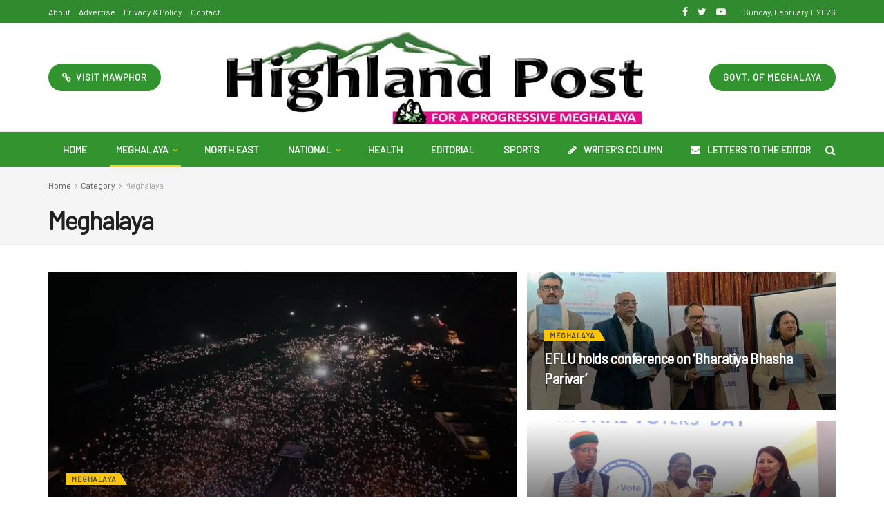

--- FILE ---
content_type: text/html; charset=UTF-8
request_url: https://highlandpost.com/category/meghalaya/
body_size: 35588
content:
<!doctype html>
<!--[if lt IE 7]> <html class="no-js lt-ie9 lt-ie8 lt-ie7" dir="ltr" lang="en-US" prefix="og: https://ogp.me/ns#"> <![endif]-->
<!--[if IE 7]>    <html class="no-js lt-ie9 lt-ie8" dir="ltr" lang="en-US" prefix="og: https://ogp.me/ns#"> <![endif]-->
<!--[if IE 8]>    <html class="no-js lt-ie9" dir="ltr" lang="en-US" prefix="og: https://ogp.me/ns#"> <![endif]-->
<!--[if IE 9]>    <html class="no-js lt-ie10" dir="ltr" lang="en-US" prefix="og: https://ogp.me/ns#"> <![endif]-->
<!--[if gt IE 8]><!--> <html class="no-js" dir="ltr" lang="en-US" prefix="og: https://ogp.me/ns#"> <!--<![endif]-->
<head>
    <meta http-equiv="Content-Type" content="text/html; charset=UTF-8" />
    <meta name='viewport' content='width=device-width, initial-scale=1, user-scalable=yes' />
    <link rel="profile" href="http://gmpg.org/xfn/11" />
    <link rel="pingback" href="https://highlandpost.com/xmlrpc.php" />
    <title>Meghalaya | Highland Post</title>

		<!-- All in One SEO 4.4.6 - aioseo.com -->
		<meta name="robots" content="noindex, max-snippet:-1, max-image-preview:large, max-video-preview:-1" />
		<meta name="google-site-verification" content="HjUH8uTYFTNN9vuIB5aMLJ7HWiQrpmhPmYa2g8YOR04" />
		<link rel="canonical" href="https://highlandpost.com/category/meghalaya/" />
		<link rel="next" href="https://highlandpost.com/category/meghalaya/page/2/" />
		<meta name="generator" content="All in One SEO (AIOSEO) 4.4.6" />

		<!-- Google tag (gtag.js) -->
<script async src="https://www.googletagmanager.com/gtag/js?id=G-47LFZVDWC9"></script>
<script>
  window.dataLayer = window.dataLayer || [];
  function gtag(){dataLayer.push(arguments);}
  gtag('js', new Date());

  gtag('config', 'G-47LFZVDWC9');
</script>
		<script type="application/ld+json" class="aioseo-schema">
			{"@context":"https:\/\/schema.org","@graph":[{"@type":"BreadcrumbList","@id":"https:\/\/highlandpost.com\/category\/meghalaya\/#breadcrumblist","itemListElement":[{"@type":"ListItem","@id":"https:\/\/highlandpost.com\/#listItem","position":1,"item":{"@type":"WebPage","@id":"https:\/\/highlandpost.com\/","name":"Home","description":"Highland Post is a leading and most circulated English daily of Meghalaya published by the Mawphor Group. Follow our e-edition for latest updates from Meghalaya and North Eastern India.","url":"https:\/\/highlandpost.com\/"},"nextItem":"https:\/\/highlandpost.com\/category\/meghalaya\/#listItem"},{"@type":"ListItem","@id":"https:\/\/highlandpost.com\/category\/meghalaya\/#listItem","position":2,"item":{"@type":"WebPage","@id":"https:\/\/highlandpost.com\/category\/meghalaya\/","name":"Meghalaya","url":"https:\/\/highlandpost.com\/category\/meghalaya\/"},"previousItem":"https:\/\/highlandpost.com\/#listItem"}]},{"@type":"CollectionPage","@id":"https:\/\/highlandpost.com\/category\/meghalaya\/#collectionpage","url":"https:\/\/highlandpost.com\/category\/meghalaya\/","name":"Meghalaya | Highland Post","inLanguage":"en-US","isPartOf":{"@id":"https:\/\/highlandpost.com\/#website"},"breadcrumb":{"@id":"https:\/\/highlandpost.com\/category\/meghalaya\/#breadcrumblist"}},{"@type":"Organization","@id":"https:\/\/highlandpost.com\/#organization","name":"Mawphor","url":"https:\/\/highlandpost.com\/","sameAs":["https:\/\/www.facebook.com\/highlandpostshillong\/","https:\/\/twitter.com\/PostHighland","https:\/\/www.youtube.com\/channel\/UCF_zDZPGnZq9J-vBQrQNRVQ"]},{"@type":"WebSite","@id":"https:\/\/highlandpost.com\/#website","url":"https:\/\/highlandpost.com\/","name":"Highland Post","description":"For a Progressive Meghalaya","inLanguage":"en-US","publisher":{"@id":"https:\/\/highlandpost.com\/#organization"}}]}
		</script>
		<!-- All in One SEO -->

<meta property="og:type" content="website">
<meta property="og:title" content="Celebrating Unity and Faith: Meghalaya Revival and Healing Festival draws massive crowd">
<meta property="og:site_name" content="Highland Post">
<meta property="og:description" content="Shillong, Jan 31:  The four-day Meghalaya Revival and Healing Festival drew a massive crowd to the Dieng Jabini Ground, Bhoirymbong">
<meta property="og:url" content="https://highlandpost.com/category/meghalaya">
<meta property="og:locale" content="en_US">
<meta property="og:image" content="https://highlandpost.com/wp-content/uploads/2026/01/Meghalaya-Healing-Festival.jpeg">
<meta property="og:image:height" content="987">
<meta property="og:image:width" content="1645">
<meta name="twitter:card" content="summary">
<meta name="twitter:url" content="https://highlandpost.com/category/meghalaya">
<meta name="twitter:title" content="Celebrating Unity and Faith: Meghalaya Revival and Healing Festival draws massive crowd">
<meta name="twitter:description" content="Shillong, Jan 31:  The four-day Meghalaya Revival and Healing Festival drew a massive crowd to the Dieng Jabini Ground, Bhoirymbong">
<meta name="twitter:image:src" content="https://highlandpost.com/wp-content/uploads/2026/01/Meghalaya-Healing-Festival.jpeg">
<meta name="twitter:image:width" content="1645">
<meta name="twitter:image:height" content="987">
<meta name="twitter:site" content="https://twitter.com/PostHighland">
			<script type="text/javascript">
              var jnews_ajax_url = '/?ajax-request=jnews'
			</script>
			<link rel='dns-prefetch' href='//fonts.googleapis.com' />
<link rel="alternate" type="application/rss+xml" title="Highland Post &raquo; Feed" href="https://highlandpost.com/feed/" />
<link rel="alternate" type="application/rss+xml" title="Highland Post &raquo; Comments Feed" href="https://highlandpost.com/comments/feed/" />
<link rel="alternate" type="application/rss+xml" title="Highland Post &raquo; Meghalaya Category Feed" href="https://highlandpost.com/category/meghalaya/feed/" />
<script type="text/javascript">
/* <![CDATA[ */
window._wpemojiSettings = {"baseUrl":"https:\/\/s.w.org\/images\/core\/emoji\/15.0.3\/72x72\/","ext":".png","svgUrl":"https:\/\/s.w.org\/images\/core\/emoji\/15.0.3\/svg\/","svgExt":".svg","source":{"concatemoji":"https:\/\/highlandpost.com\/wp-includes\/js\/wp-emoji-release.min.js?ver=6.5.7"}};
/*! This file is auto-generated */
!function(i,n){var o,s,e;function c(e){try{var t={supportTests:e,timestamp:(new Date).valueOf()};sessionStorage.setItem(o,JSON.stringify(t))}catch(e){}}function p(e,t,n){e.clearRect(0,0,e.canvas.width,e.canvas.height),e.fillText(t,0,0);var t=new Uint32Array(e.getImageData(0,0,e.canvas.width,e.canvas.height).data),r=(e.clearRect(0,0,e.canvas.width,e.canvas.height),e.fillText(n,0,0),new Uint32Array(e.getImageData(0,0,e.canvas.width,e.canvas.height).data));return t.every(function(e,t){return e===r[t]})}function u(e,t,n){switch(t){case"flag":return n(e,"\ud83c\udff3\ufe0f\u200d\u26a7\ufe0f","\ud83c\udff3\ufe0f\u200b\u26a7\ufe0f")?!1:!n(e,"\ud83c\uddfa\ud83c\uddf3","\ud83c\uddfa\u200b\ud83c\uddf3")&&!n(e,"\ud83c\udff4\udb40\udc67\udb40\udc62\udb40\udc65\udb40\udc6e\udb40\udc67\udb40\udc7f","\ud83c\udff4\u200b\udb40\udc67\u200b\udb40\udc62\u200b\udb40\udc65\u200b\udb40\udc6e\u200b\udb40\udc67\u200b\udb40\udc7f");case"emoji":return!n(e,"\ud83d\udc26\u200d\u2b1b","\ud83d\udc26\u200b\u2b1b")}return!1}function f(e,t,n){var r="undefined"!=typeof WorkerGlobalScope&&self instanceof WorkerGlobalScope?new OffscreenCanvas(300,150):i.createElement("canvas"),a=r.getContext("2d",{willReadFrequently:!0}),o=(a.textBaseline="top",a.font="600 32px Arial",{});return e.forEach(function(e){o[e]=t(a,e,n)}),o}function t(e){var t=i.createElement("script");t.src=e,t.defer=!0,i.head.appendChild(t)}"undefined"!=typeof Promise&&(o="wpEmojiSettingsSupports",s=["flag","emoji"],n.supports={everything:!0,everythingExceptFlag:!0},e=new Promise(function(e){i.addEventListener("DOMContentLoaded",e,{once:!0})}),new Promise(function(t){var n=function(){try{var e=JSON.parse(sessionStorage.getItem(o));if("object"==typeof e&&"number"==typeof e.timestamp&&(new Date).valueOf()<e.timestamp+604800&&"object"==typeof e.supportTests)return e.supportTests}catch(e){}return null}();if(!n){if("undefined"!=typeof Worker&&"undefined"!=typeof OffscreenCanvas&&"undefined"!=typeof URL&&URL.createObjectURL&&"undefined"!=typeof Blob)try{var e="postMessage("+f.toString()+"("+[JSON.stringify(s),u.toString(),p.toString()].join(",")+"));",r=new Blob([e],{type:"text/javascript"}),a=new Worker(URL.createObjectURL(r),{name:"wpTestEmojiSupports"});return void(a.onmessage=function(e){c(n=e.data),a.terminate(),t(n)})}catch(e){}c(n=f(s,u,p))}t(n)}).then(function(e){for(var t in e)n.supports[t]=e[t],n.supports.everything=n.supports.everything&&n.supports[t],"flag"!==t&&(n.supports.everythingExceptFlag=n.supports.everythingExceptFlag&&n.supports[t]);n.supports.everythingExceptFlag=n.supports.everythingExceptFlag&&!n.supports.flag,n.DOMReady=!1,n.readyCallback=function(){n.DOMReady=!0}}).then(function(){return e}).then(function(){var e;n.supports.everything||(n.readyCallback(),(e=n.source||{}).concatemoji?t(e.concatemoji):e.wpemoji&&e.twemoji&&(t(e.twemoji),t(e.wpemoji)))}))}((window,document),window._wpemojiSettings);
/* ]]> */
</script>

<style id='wp-emoji-styles-inline-css' type='text/css'>

	img.wp-smiley, img.emoji {
		display: inline !important;
		border: none !important;
		box-shadow: none !important;
		height: 1em !important;
		width: 1em !important;
		margin: 0 0.07em !important;
		vertical-align: -0.1em !important;
		background: none !important;
		padding: 0 !important;
	}
</style>
<link rel='stylesheet' id='wp-block-library-css' href='https://highlandpost.com/wp-includes/css/dist/block-library/style.min.css?ver=6.5.7' type='text/css' media='all' />
<style id='classic-theme-styles-inline-css' type='text/css'>
/*! This file is auto-generated */
.wp-block-button__link{color:#fff;background-color:#32373c;border-radius:9999px;box-shadow:none;text-decoration:none;padding:calc(.667em + 2px) calc(1.333em + 2px);font-size:1.125em}.wp-block-file__button{background:#32373c;color:#fff;text-decoration:none}
</style>
<style id='global-styles-inline-css' type='text/css'>
body{--wp--preset--color--black: #000000;--wp--preset--color--cyan-bluish-gray: #abb8c3;--wp--preset--color--white: #ffffff;--wp--preset--color--pale-pink: #f78da7;--wp--preset--color--vivid-red: #cf2e2e;--wp--preset--color--luminous-vivid-orange: #ff6900;--wp--preset--color--luminous-vivid-amber: #fcb900;--wp--preset--color--light-green-cyan: #7bdcb5;--wp--preset--color--vivid-green-cyan: #00d084;--wp--preset--color--pale-cyan-blue: #8ed1fc;--wp--preset--color--vivid-cyan-blue: #0693e3;--wp--preset--color--vivid-purple: #9b51e0;--wp--preset--gradient--vivid-cyan-blue-to-vivid-purple: linear-gradient(135deg,rgba(6,147,227,1) 0%,rgb(155,81,224) 100%);--wp--preset--gradient--light-green-cyan-to-vivid-green-cyan: linear-gradient(135deg,rgb(122,220,180) 0%,rgb(0,208,130) 100%);--wp--preset--gradient--luminous-vivid-amber-to-luminous-vivid-orange: linear-gradient(135deg,rgba(252,185,0,1) 0%,rgba(255,105,0,1) 100%);--wp--preset--gradient--luminous-vivid-orange-to-vivid-red: linear-gradient(135deg,rgba(255,105,0,1) 0%,rgb(207,46,46) 100%);--wp--preset--gradient--very-light-gray-to-cyan-bluish-gray: linear-gradient(135deg,rgb(238,238,238) 0%,rgb(169,184,195) 100%);--wp--preset--gradient--cool-to-warm-spectrum: linear-gradient(135deg,rgb(74,234,220) 0%,rgb(151,120,209) 20%,rgb(207,42,186) 40%,rgb(238,44,130) 60%,rgb(251,105,98) 80%,rgb(254,248,76) 100%);--wp--preset--gradient--blush-light-purple: linear-gradient(135deg,rgb(255,206,236) 0%,rgb(152,150,240) 100%);--wp--preset--gradient--blush-bordeaux: linear-gradient(135deg,rgb(254,205,165) 0%,rgb(254,45,45) 50%,rgb(107,0,62) 100%);--wp--preset--gradient--luminous-dusk: linear-gradient(135deg,rgb(255,203,112) 0%,rgb(199,81,192) 50%,rgb(65,88,208) 100%);--wp--preset--gradient--pale-ocean: linear-gradient(135deg,rgb(255,245,203) 0%,rgb(182,227,212) 50%,rgb(51,167,181) 100%);--wp--preset--gradient--electric-grass: linear-gradient(135deg,rgb(202,248,128) 0%,rgb(113,206,126) 100%);--wp--preset--gradient--midnight: linear-gradient(135deg,rgb(2,3,129) 0%,rgb(40,116,252) 100%);--wp--preset--font-size--small: 13px;--wp--preset--font-size--medium: 20px;--wp--preset--font-size--large: 36px;--wp--preset--font-size--x-large: 42px;--wp--preset--spacing--20: 0.44rem;--wp--preset--spacing--30: 0.67rem;--wp--preset--spacing--40: 1rem;--wp--preset--spacing--50: 1.5rem;--wp--preset--spacing--60: 2.25rem;--wp--preset--spacing--70: 3.38rem;--wp--preset--spacing--80: 5.06rem;--wp--preset--shadow--natural: 6px 6px 9px rgba(0, 0, 0, 0.2);--wp--preset--shadow--deep: 12px 12px 50px rgba(0, 0, 0, 0.4);--wp--preset--shadow--sharp: 6px 6px 0px rgba(0, 0, 0, 0.2);--wp--preset--shadow--outlined: 6px 6px 0px -3px rgba(255, 255, 255, 1), 6px 6px rgba(0, 0, 0, 1);--wp--preset--shadow--crisp: 6px 6px 0px rgba(0, 0, 0, 1);}:where(.is-layout-flex){gap: 0.5em;}:where(.is-layout-grid){gap: 0.5em;}body .is-layout-flex{display: flex;}body .is-layout-flex{flex-wrap: wrap;align-items: center;}body .is-layout-flex > *{margin: 0;}body .is-layout-grid{display: grid;}body .is-layout-grid > *{margin: 0;}:where(.wp-block-columns.is-layout-flex){gap: 2em;}:where(.wp-block-columns.is-layout-grid){gap: 2em;}:where(.wp-block-post-template.is-layout-flex){gap: 1.25em;}:where(.wp-block-post-template.is-layout-grid){gap: 1.25em;}.has-black-color{color: var(--wp--preset--color--black) !important;}.has-cyan-bluish-gray-color{color: var(--wp--preset--color--cyan-bluish-gray) !important;}.has-white-color{color: var(--wp--preset--color--white) !important;}.has-pale-pink-color{color: var(--wp--preset--color--pale-pink) !important;}.has-vivid-red-color{color: var(--wp--preset--color--vivid-red) !important;}.has-luminous-vivid-orange-color{color: var(--wp--preset--color--luminous-vivid-orange) !important;}.has-luminous-vivid-amber-color{color: var(--wp--preset--color--luminous-vivid-amber) !important;}.has-light-green-cyan-color{color: var(--wp--preset--color--light-green-cyan) !important;}.has-vivid-green-cyan-color{color: var(--wp--preset--color--vivid-green-cyan) !important;}.has-pale-cyan-blue-color{color: var(--wp--preset--color--pale-cyan-blue) !important;}.has-vivid-cyan-blue-color{color: var(--wp--preset--color--vivid-cyan-blue) !important;}.has-vivid-purple-color{color: var(--wp--preset--color--vivid-purple) !important;}.has-black-background-color{background-color: var(--wp--preset--color--black) !important;}.has-cyan-bluish-gray-background-color{background-color: var(--wp--preset--color--cyan-bluish-gray) !important;}.has-white-background-color{background-color: var(--wp--preset--color--white) !important;}.has-pale-pink-background-color{background-color: var(--wp--preset--color--pale-pink) !important;}.has-vivid-red-background-color{background-color: var(--wp--preset--color--vivid-red) !important;}.has-luminous-vivid-orange-background-color{background-color: var(--wp--preset--color--luminous-vivid-orange) !important;}.has-luminous-vivid-amber-background-color{background-color: var(--wp--preset--color--luminous-vivid-amber) !important;}.has-light-green-cyan-background-color{background-color: var(--wp--preset--color--light-green-cyan) !important;}.has-vivid-green-cyan-background-color{background-color: var(--wp--preset--color--vivid-green-cyan) !important;}.has-pale-cyan-blue-background-color{background-color: var(--wp--preset--color--pale-cyan-blue) !important;}.has-vivid-cyan-blue-background-color{background-color: var(--wp--preset--color--vivid-cyan-blue) !important;}.has-vivid-purple-background-color{background-color: var(--wp--preset--color--vivid-purple) !important;}.has-black-border-color{border-color: var(--wp--preset--color--black) !important;}.has-cyan-bluish-gray-border-color{border-color: var(--wp--preset--color--cyan-bluish-gray) !important;}.has-white-border-color{border-color: var(--wp--preset--color--white) !important;}.has-pale-pink-border-color{border-color: var(--wp--preset--color--pale-pink) !important;}.has-vivid-red-border-color{border-color: var(--wp--preset--color--vivid-red) !important;}.has-luminous-vivid-orange-border-color{border-color: var(--wp--preset--color--luminous-vivid-orange) !important;}.has-luminous-vivid-amber-border-color{border-color: var(--wp--preset--color--luminous-vivid-amber) !important;}.has-light-green-cyan-border-color{border-color: var(--wp--preset--color--light-green-cyan) !important;}.has-vivid-green-cyan-border-color{border-color: var(--wp--preset--color--vivid-green-cyan) !important;}.has-pale-cyan-blue-border-color{border-color: var(--wp--preset--color--pale-cyan-blue) !important;}.has-vivid-cyan-blue-border-color{border-color: var(--wp--preset--color--vivid-cyan-blue) !important;}.has-vivid-purple-border-color{border-color: var(--wp--preset--color--vivid-purple) !important;}.has-vivid-cyan-blue-to-vivid-purple-gradient-background{background: var(--wp--preset--gradient--vivid-cyan-blue-to-vivid-purple) !important;}.has-light-green-cyan-to-vivid-green-cyan-gradient-background{background: var(--wp--preset--gradient--light-green-cyan-to-vivid-green-cyan) !important;}.has-luminous-vivid-amber-to-luminous-vivid-orange-gradient-background{background: var(--wp--preset--gradient--luminous-vivid-amber-to-luminous-vivid-orange) !important;}.has-luminous-vivid-orange-to-vivid-red-gradient-background{background: var(--wp--preset--gradient--luminous-vivid-orange-to-vivid-red) !important;}.has-very-light-gray-to-cyan-bluish-gray-gradient-background{background: var(--wp--preset--gradient--very-light-gray-to-cyan-bluish-gray) !important;}.has-cool-to-warm-spectrum-gradient-background{background: var(--wp--preset--gradient--cool-to-warm-spectrum) !important;}.has-blush-light-purple-gradient-background{background: var(--wp--preset--gradient--blush-light-purple) !important;}.has-blush-bordeaux-gradient-background{background: var(--wp--preset--gradient--blush-bordeaux) !important;}.has-luminous-dusk-gradient-background{background: var(--wp--preset--gradient--luminous-dusk) !important;}.has-pale-ocean-gradient-background{background: var(--wp--preset--gradient--pale-ocean) !important;}.has-electric-grass-gradient-background{background: var(--wp--preset--gradient--electric-grass) !important;}.has-midnight-gradient-background{background: var(--wp--preset--gradient--midnight) !important;}.has-small-font-size{font-size: var(--wp--preset--font-size--small) !important;}.has-medium-font-size{font-size: var(--wp--preset--font-size--medium) !important;}.has-large-font-size{font-size: var(--wp--preset--font-size--large) !important;}.has-x-large-font-size{font-size: var(--wp--preset--font-size--x-large) !important;}
.wp-block-navigation a:where(:not(.wp-element-button)){color: inherit;}
:where(.wp-block-post-template.is-layout-flex){gap: 1.25em;}:where(.wp-block-post-template.is-layout-grid){gap: 1.25em;}
:where(.wp-block-columns.is-layout-flex){gap: 2em;}:where(.wp-block-columns.is-layout-grid){gap: 2em;}
.wp-block-pullquote{font-size: 1.5em;line-height: 1.6;}
</style>
<link rel='stylesheet' id='jnews-parent-style-css' href='https://highlandpost.com/wp-content/themes/highlandpost/style.css?ver=6.5.7' type='text/css' media='all' />
<link rel='stylesheet' id='js_composer_front-css' href='https://highlandpost.com/wp-content/plugins/js_composer/assets/css/js_composer.min.css?ver=6.2.0' type='text/css' media='all' />
<link rel='stylesheet' id='jeg_customizer_font-css' href='//fonts.googleapis.com/css?family=Barlow%3Areguler%7CBarlow+Semi+Condensed%3Areguler%7CSource+Sans+Pro%3Aregular%2C600%2C700&#038;display=swap&#038;ver=1.2.4' type='text/css' media='all' />
<link rel='stylesheet' id='mediaelement-css' href='https://highlandpost.com/wp-includes/js/mediaelement/mediaelementplayer-legacy.min.css?ver=4.2.17' type='text/css' media='all' />
<link rel='stylesheet' id='wp-mediaelement-css' href='https://highlandpost.com/wp-includes/js/mediaelement/wp-mediaelement.min.css?ver=6.5.7' type='text/css' media='all' />
<link rel='stylesheet' id='jnews-frontend-css' href='https://highlandpost.com/wp-content/themes/highlandpost/assets/dist/frontend.min.css?ver=1.0.0' type='text/css' media='all' />
<link rel='stylesheet' id='jnews-style-css' href='https://highlandpost.com/wp-content/themes/highlandpost-child/style.css?ver=1.0.0' type='text/css' media='all' />
<link rel='stylesheet' id='jnews-darkmode-css' href='https://highlandpost.com/wp-content/themes/highlandpost/assets/css/darkmode.css?ver=1.0.0' type='text/css' media='all' />
<link rel='stylesheet' id='jnews-scheme-css' href='https://highlandpost.com/wp-content/themes/highlandpost/data/import/sport/scheme.css?ver=1.0.0' type='text/css' media='all' />
<link rel='stylesheet' id='jnews-social-login-style-css' href='https://highlandpost.com/wp-content/plugins/jnews-social-login/assets/css/plugin.css?ver=6.0.2' type='text/css' media='all' />
<script type="text/javascript" src="https://highlandpost.com/wp-includes/js/jquery/jquery.min.js?ver=3.7.1" id="jquery-core-js"></script>
<script type="text/javascript" src="https://highlandpost.com/wp-includes/js/jquery/jquery-migrate.min.js?ver=3.4.1" id="jquery-migrate-js"></script>
<link rel="https://api.w.org/" href="https://highlandpost.com/wp-json/" /><link rel="alternate" type="application/json" href="https://highlandpost.com/wp-json/wp/v2/categories/24" /><link rel="EditURI" type="application/rsd+xml" title="RSD" href="https://highlandpost.com/xmlrpc.php?rsd" />
<meta name="generator" content="WordPress 6.5.7" />
<meta name="generator" content="Powered by WPBakery Page Builder - drag and drop page builder for WordPress."/>
<script type='application/ld+json'>{"@context":"http:\/\/schema.org","@type":"Organization","@id":"https:\/\/highlandpost.com\/#organization","url":"https:\/\/highlandpost.com\/","name":"","logo":{"@type":"ImageObject","url":""},"sameAs":["https:\/\/www.facebook.com\/highlandpostshillong\/","https:\/\/twitter.com\/PostHighland","https:\/\/www.youtube.com\/channel\/UCF_zDZPGnZq9J-vBQrQNRVQ"]}</script>
<script type='application/ld+json'>{"@context":"http:\/\/schema.org","@type":"WebSite","@id":"https:\/\/highlandpost.com\/#website","url":"https:\/\/highlandpost.com\/","name":"","potentialAction":{"@type":"SearchAction","target":"https:\/\/highlandpost.com\/?s={search_term_string}","query-input":"required name=search_term_string"}}</script>
<link rel="icon" href="https://highlandpost.com/wp-content/uploads/2020/07/cropped-favicon-32x32.jpg" sizes="32x32" />
<link rel="icon" href="https://highlandpost.com/wp-content/uploads/2020/07/cropped-favicon-192x192.jpg" sizes="192x192" />
<link rel="apple-touch-icon" href="https://highlandpost.com/wp-content/uploads/2020/07/cropped-favicon-180x180.jpg" />
<meta name="msapplication-TileImage" content="https://highlandpost.com/wp-content/uploads/2020/07/cropped-favicon-270x270.jpg" />
<style id="jeg_dynamic_css" type="text/css" data-type="jeg_custom-css">body.jnews { background-image : url("http://highlandpost.com/wp-content/uploads/2020/07/bg_vertical_dark.jpg"); background-repeat : repeat; background-position : left left; background-attachment : fixed; background-size : initial; } .jeg_container, .jeg_content, .jeg_boxed .jeg_main .jeg_container, .jeg_autoload_separator { background-color : #ffffff; } body,.newsfeed_carousel.owl-carousel .owl-nav div,.jeg_filter_button,.owl-carousel .owl-nav div,.jeg_readmore,.jeg_hero_style_7 .jeg_post_meta a,.widget_calendar thead th,.widget_calendar tfoot a,.jeg_socialcounter a,.entry-header .jeg_meta_like a,.entry-header .jeg_meta_comment a,.entry-content tbody tr:hover,.entry-content th,.jeg_splitpost_nav li:hover a,#breadcrumbs a,.jeg_author_socials a:hover,.jeg_footer_content a,.jeg_footer_bottom a,.jeg_cartcontent,.woocommerce .woocommerce-breadcrumb a { color : #53585c; } a,.jeg_menu_style_5 > li > a:hover,.jeg_menu_style_5 > li.sfHover > a,.jeg_menu_style_5 > li.current-menu-item > a,.jeg_menu_style_5 > li.current-menu-ancestor > a,.jeg_navbar .jeg_menu:not(.jeg_main_menu) > li > a:hover,.jeg_midbar .jeg_menu:not(.jeg_main_menu) > li > a:hover,.jeg_side_tabs li.active,.jeg_block_heading_5 strong,.jeg_block_heading_6 strong,.jeg_block_heading_7 strong,.jeg_block_heading_8 strong,.jeg_subcat_list li a:hover,.jeg_subcat_list li button:hover,.jeg_pl_lg_7 .jeg_thumb .jeg_post_category a,.jeg_pl_xs_2:before,.jeg_pl_xs_4 .jeg_postblock_content:before,.jeg_postblock .jeg_post_title a:hover,.jeg_hero_style_6 .jeg_post_title a:hover,.jeg_sidefeed .jeg_pl_xs_3 .jeg_post_title a:hover,.widget_jnews_popular .jeg_post_title a:hover,.jeg_meta_author a,.widget_archive li a:hover,.widget_pages li a:hover,.widget_meta li a:hover,.widget_recent_entries li a:hover,.widget_rss li a:hover,.widget_rss cite,.widget_categories li a:hover,.widget_categories li.current-cat > a,#breadcrumbs a:hover,.jeg_share_count .counts,.commentlist .bypostauthor > .comment-body > .comment-author > .fn,span.required,.jeg_review_title,.bestprice .price,.authorlink a:hover,.jeg_vertical_playlist .jeg_video_playlist_play_icon,.jeg_vertical_playlist .jeg_video_playlist_item.active .jeg_video_playlist_thumbnail:before,.jeg_horizontal_playlist .jeg_video_playlist_play,.woocommerce li.product .pricegroup .button,.widget_display_forums li a:hover,.widget_display_topics li:before,.widget_display_replies li:before,.widget_display_views li:before,.bbp-breadcrumb a:hover,.jeg_mobile_menu li.sfHover > a,.jeg_mobile_menu li a:hover,.split-template-6 .pagenum { color : #31942e; } .jeg_menu_style_1 > li > a:before,.jeg_menu_style_2 > li > a:before,.jeg_menu_style_3 > li > a:before,.jeg_side_toggle,.jeg_slide_caption .jeg_post_category a,.jeg_slider_type_1 .owl-nav .owl-next,.jeg_block_heading_1 .jeg_block_title span,.jeg_block_heading_2 .jeg_block_title span,.jeg_block_heading_3,.jeg_block_heading_4 .jeg_block_title span,.jeg_block_heading_6:after,.jeg_pl_lg_box .jeg_post_category a,.jeg_pl_md_box .jeg_post_category a,.jeg_readmore:hover,.jeg_thumb .jeg_post_category a,.jeg_block_loadmore a:hover, .jeg_postblock.alt .jeg_block_loadmore a:hover,.jeg_block_loadmore a.active,.jeg_postblock_carousel_2 .jeg_post_category a,.jeg_heroblock .jeg_post_category a,.jeg_pagenav_1 .page_number.active,.jeg_pagenav_1 .page_number.active:hover,input[type="submit"],.btn,.button,.widget_tag_cloud a:hover,.popularpost_item:hover .jeg_post_title a:before,.jeg_splitpost_4 .page_nav,.jeg_splitpost_5 .page_nav,.jeg_post_via a:hover,.jeg_post_source a:hover,.jeg_post_tags a:hover,.comment-reply-title small a:before,.comment-reply-title small a:after,.jeg_storelist .productlink,.authorlink li.active a:before,.jeg_footer.dark .socials_widget:not(.nobg) a:hover .fa,.jeg_breakingnews_title,.jeg_overlay_slider_bottom.owl-carousel .owl-nav div,.jeg_overlay_slider_bottom.owl-carousel .owl-nav div:hover,.jeg_vertical_playlist .jeg_video_playlist_current,.woocommerce span.onsale,.woocommerce #respond input#submit:hover,.woocommerce a.button:hover,.woocommerce button.button:hover,.woocommerce input.button:hover,.woocommerce #respond input#submit.alt,.woocommerce a.button.alt,.woocommerce button.button.alt,.woocommerce input.button.alt,.jeg_popup_post .caption,.jeg_footer.dark input[type="submit"],.jeg_footer.dark .btn,.jeg_footer.dark .button,.footer_widget.widget_tag_cloud a:hover, .jeg_inner_content .content-inner .jeg_post_category a:hover, #buddypress .standard-form button, #buddypress a.button, #buddypress input[type="submit"], #buddypress input[type="button"], #buddypress input[type="reset"], #buddypress ul.button-nav li a, #buddypress .generic-button a, #buddypress .generic-button button, #buddypress .comment-reply-link, #buddypress a.bp-title-button, #buddypress.buddypress-wrap .members-list li .user-update .activity-read-more a, div#buddypress .standard-form button:hover,div#buddypress a.button:hover,div#buddypress input[type="submit"]:hover,div#buddypress input[type="button"]:hover,div#buddypress input[type="reset"]:hover,div#buddypress ul.button-nav li a:hover,div#buddypress .generic-button a:hover,div#buddypress .generic-button button:hover,div#buddypress .comment-reply-link:hover,div#buddypress a.bp-title-button:hover,div#buddypress.buddypress-wrap .members-list li .user-update .activity-read-more a:hover, #buddypress #item-nav .item-list-tabs ul li a:before, .jeg_inner_content .jeg_meta_container .follow-wrapper a { background-color : #31942e; } .jeg_block_heading_7 .jeg_block_title span, .jeg_readmore:hover, .jeg_block_loadmore a:hover, .jeg_block_loadmore a.active, .jeg_pagenav_1 .page_number.active, .jeg_pagenav_1 .page_number.active:hover, .jeg_pagenav_3 .page_number:hover, .jeg_prevnext_post a:hover h3, .jeg_overlay_slider .jeg_post_category, .jeg_sidefeed .jeg_post.active, .jeg_vertical_playlist.jeg_vertical_playlist .jeg_video_playlist_item.active .jeg_video_playlist_thumbnail img, .jeg_horizontal_playlist .jeg_video_playlist_item.active { border-color : #31942e; } .jeg_tabpost_nav li.active, .woocommerce div.product .woocommerce-tabs ul.tabs li.active { border-bottom-color : #31942e; } .jeg_post_meta .fa, .entry-header .jeg_post_meta .fa, .jeg_review_stars, .jeg_price_review_list { color : #a9a9a9; } .jeg_share_button.share-float.share-monocrhome a { background-color : #a9a9a9; } h1,h2,h3,h4,h5,h6,.jeg_post_title a,.entry-header .jeg_post_title,.jeg_hero_style_7 .jeg_post_title a,.jeg_block_title,.jeg_splitpost_bar .current_title,.jeg_video_playlist_title,.gallery-caption { color : #212121; } .split-template-9 .pagenum, .split-template-10 .pagenum, .split-template-11 .pagenum, .split-template-12 .pagenum, .split-template-13 .pagenum, .split-template-15 .pagenum, .split-template-18 .pagenum, .split-template-20 .pagenum, .split-template-19 .current_title span, .split-template-20 .current_title span { background-color : #212121; } .jeg_topbar, .jeg_topbar.dark, .jeg_topbar.custom { background : #308a2e; } .jeg_topbar, .jeg_topbar.dark { border-color : rgba(255,255,255,0); color : #f5f5f5; } .jeg_topbar .jeg_nav_item, .jeg_topbar.dark .jeg_nav_item { border-color : rgba(255,255,255,0); } .jeg_midbar { height : 156px; } .jeg_midbar, .jeg_midbar.dark { background-color : #ffffff; } .jeg_header .jeg_bottombar.jeg_navbar,.jeg_bottombar .jeg_nav_icon { height : 51px; } .jeg_header .jeg_bottombar.jeg_navbar, .jeg_header .jeg_bottombar .jeg_main_menu:not(.jeg_menu_style_1) > li > a, .jeg_header .jeg_bottombar .jeg_menu_style_1 > li, .jeg_header .jeg_bottombar .jeg_menu:not(.jeg_main_menu) > li > a { line-height : 51px; } .jeg_header .jeg_bottombar.jeg_navbar_wrapper:not(.jeg_navbar_boxed), .jeg_header .jeg_bottombar.jeg_navbar_boxed .jeg_nav_row { background : #31942e; } .jeg_header .jeg_bottombar, .jeg_header .jeg_bottombar.jeg_navbar_dark, .jeg_bottombar.jeg_navbar_boxed .jeg_nav_row, .jeg_bottombar.jeg_navbar_dark.jeg_navbar_boxed .jeg_nav_row { border-top-width : 1px; border-bottom-width : 0px; } .jeg_header_sticky .jeg_navbar_wrapper:not(.jeg_navbar_boxed), .jeg_header_sticky .jeg_navbar_boxed .jeg_nav_row { background : #31942e; } .jeg_stickybar, .jeg_stickybar.dark { border-bottom-width : 0px; } .jeg_mobile_midbar, .jeg_mobile_midbar.dark { background : #ffffff; } .jeg_header .socials_widget > a > i.fa:before { color : #f5f5f5; } .jeg_lang_switcher { color : #ffffff; } .jeg_header .jeg_search_wrapper.search_icon .jeg_search_toggle { color : #ffffff; } .jeg_header .jeg_search_wrapper.jeg_search_popup_expand .jeg_search_form, .jeg_header .jeg_search_popup_expand .jeg_search_result, .jeg_header .jeg_search_popup_expand .jeg_search_result .search-noresult, .jeg_header .jeg_search_popup_expand .jeg_search_result .search-all-button { border-color : rgba(61,66,72,0); } .jeg_header .jeg_search_expanded .jeg_search_popup_expand .jeg_search_form:after { border-bottom-color : rgba(61,66,72,0); } .jeg_header .jeg_search_wrapper.jeg_search_popup_expand .jeg_search_form .jeg_search_input { background : rgba(177,177,177,0.1); border-color : rgba(177,177,177,0.3); } .jeg_header .jeg_search_no_expand .jeg_search_form .jeg_search_input::-webkit-input-placeholder { color : #f5f5f5; } .jeg_header .jeg_search_no_expand .jeg_search_form .jeg_search_input:-moz-placeholder { color : #f5f5f5; } .jeg_header .jeg_search_no_expand .jeg_search_form .jeg_search_input::-moz-placeholder { color : #f5f5f5; } .jeg_header .jeg_search_no_expand .jeg_search_form .jeg_search_input:-ms-input-placeholder { color : #f5f5f5; } .jeg_header .jeg_menu.jeg_main_menu > li > a { color : #ffffff; } .jeg_menu_style_1 > li > a:before, .jeg_menu_style_2 > li > a:before, .jeg_menu_style_3 > li > a:before { background : #ffd400; } .jeg_navbar_wrapper .sf-arrows .sf-with-ul:after { color : #ffd400; } .jeg_footer_content,.jeg_footer.dark .jeg_footer_content { background-color : #09282c; } .jeg_footer_secondary,.jeg_footer.dark .jeg_footer_secondary,.jeg_footer_bottom,.jeg_footer.dark .jeg_footer_bottom,.jeg_footer_sidecontent .jeg_footer_primary { color : rgba(255,255,255,0.6); } .jeg_footer_bottom a,.jeg_footer.dark .jeg_footer_bottom a,.jeg_footer_secondary a,.jeg_footer.dark .jeg_footer_secondary a,.jeg_footer_sidecontent .jeg_footer_primary a,.jeg_footer_sidecontent.dark .jeg_footer_primary a { color : #ffffff; } .socials_widget a .fa,.jeg_footer.dark .socials_widget a .fa,.jeg_footer .socials_widget.nobg .fa,.jeg_footer.dark .socials_widget.nobg .fa,.jeg_footer .socials_widget:not(.nobg) a .fa,.jeg_footer.dark .socials_widget:not(.nobg) a .fa { color : #ffffff; } .socials_widget a:hover .fa,.jeg_footer.dark .socials_widget a:hover .fa,.socials_widget a:hover .fa,.jeg_footer.dark .socials_widget a:hover .fa,.jeg_footer .socials_widget.nobg a:hover .fa,.jeg_footer.dark .socials_widget.nobg a:hover .fa,.jeg_footer .socials_widget:not(.nobg) a:hover .fa,.jeg_footer.dark .socials_widget:not(.nobg) a:hover .fa { color : #ffc600; } body,input,textarea,select,.chosen-container-single .chosen-single,.btn,.button { font-family: Barlow,Helvetica,Arial,sans-serif; } .jeg_header, .jeg_mobile_wrapper { font-family: Barlow,Helvetica,Arial,sans-serif; } .jeg_main_menu > li > a { font-family: Barlow,Helvetica,Arial,sans-serif; } .jeg_post_title, .entry-header .jeg_post_title, .jeg_single_tpl_2 .entry-header .jeg_post_title, .jeg_single_tpl_3 .entry-header .jeg_post_title, .jeg_single_tpl_6 .entry-header .jeg_post_title { font-family: "Barlow Semi Condensed",Helvetica,Arial,sans-serif; } .jeg_post_excerpt p, .content-inner p { font-family: "Source Sans Pro",Helvetica,Arial,sans-serif; } .jeg_thumb .jeg_post_category a,.jeg_pl_lg_box .jeg_post_category a,.jeg_pl_md_box .jeg_post_category a,.jeg_postblock_carousel_2 .jeg_post_category a,.jeg_heroblock .jeg_post_category a,.jeg_slide_caption .jeg_post_category a { background-color : #ffc600; color : #3d4248; } .jeg_overlay_slider .jeg_post_category,.jeg_thumb .jeg_post_category a,.jeg_pl_lg_box .jeg_post_category a,.jeg_pl_md_box .jeg_post_category a,.jeg_postblock_carousel_2 .jeg_post_category a,.jeg_heroblock .jeg_post_category a,.jeg_slide_caption .jeg_post_category a { border-color : #ffc600; } </style>		<style type="text/css" id="wp-custom-css">
			.content-inner p {
    text-align: justify;
}		</style>
		<style type="text/css" data-type="vc_shortcodes-custom-css">.vc_custom_1583357469111{padding-top: 50px !important;padding-bottom: 20px !important;background-color: #09282c !important;}.vc_custom_1583357477636{padding-top: 27px !important;padding-bottom: 10px !important;background-color: #31942e !important;}</style><noscript><style> .wpb_animate_when_almost_visible { opacity: 1; }</style></noscript></head>
<body class="archive category category-meghalaya category-24 wp-embed-responsive jeg_toggle_dark jnews jeg_boxed jsc_normal wpb-js-composer js-comp-ver-6.2.0 vc_responsive">

    
    

    <div class="jeg_ad jeg_ad_top jnews_header_top_ads">
        <div class='ads-wrapper  '></div>    </div>

    <!-- The Main Wrapper
    ============================================= -->
    <div class="jeg_viewport">

        
        <div class="jeg_header_wrapper">
            <div class="jeg_header_instagram_wrapper">
    </div>

<!-- HEADER -->
<div class="jeg_header normal">
    <div class="jeg_topbar jeg_container dark">
    <div class="container">
        <div class="jeg_nav_row">
            
                <div class="jeg_nav_col jeg_nav_left  jeg_nav_grow">
                    <div class="item_wrap jeg_nav_alignleft">
                        <div class="jeg_nav_item">
	<ul class="jeg_menu jeg_top_menu"><li id="menu-item-77" class="menu-item menu-item-type-custom menu-item-object-custom menu-item-77"><a href="/about-us">About</a></li>
<li id="menu-item-78" class="menu-item menu-item-type-custom menu-item-object-custom menu-item-78"><a href="#">Advertise</a></li>
<li id="menu-item-79" class="menu-item menu-item-type-custom menu-item-object-custom menu-item-79"><a href="#">Privacy &#038; Policy</a></li>
<li id="menu-item-80" class="menu-item menu-item-type-custom menu-item-object-custom menu-item-80"><a href="#">Contact</a></li>
</ul></div>                    </div>
                </div>

                
                <div class="jeg_nav_col jeg_nav_center  jeg_nav_normal">
                    <div class="item_wrap jeg_nav_aligncenter">
                        <div class='jeg_nav_item jeg_lang_switcher'>
    </div>
                    </div>
                </div>

                
                <div class="jeg_nav_col jeg_nav_right  jeg_nav_grow">
                    <div class="item_wrap jeg_nav_alignright">
                        			<div
				class="jeg_nav_item socials_widget jeg_social_icon_block nobg">
				<a href="https://www.facebook.com/highlandpostshillong/" target='_blank' class="jeg_facebook"><i class="fa fa-facebook"></i> </a><a href="https://twitter.com/PostHighland" target='_blank' class="jeg_twitter"><i class="fa fa-twitter"></i> </a><a href="https://www.youtube.com/channel/UCF_zDZPGnZq9J-vBQrQNRVQ" target='_blank' class="jeg_youtube"><i class="fa fa-youtube-play"></i> </a>			</div>
			<div class="jeg_nav_item jeg_top_date">
    Sunday, February 1, 2026</div>                    </div>
                </div>

                        </div>
    </div>
</div><!-- /.jeg_container --><div class="jeg_midbar jeg_container normal">
    <div class="container">
        <div class="jeg_nav_row">
            
                <div class="jeg_nav_col jeg_nav_left jeg_nav_normal">
                    <div class="item_wrap jeg_nav_alignleft">
                        <!-- Button -->
<div class="jeg_nav_item jeg_button_1">
    		<a href="https://www.mawphor.com/"
		   class="btn round "
		   target="_blank">
			<i class="fa fa-link"></i>
			Visit Mawphor		</a>
		</div>                    </div>
                </div>

                
                <div class="jeg_nav_col jeg_nav_center jeg_nav_grow">
                    <div class="item_wrap jeg_nav_aligncenter">
                        <div class="jeg_nav_item jeg_logo jeg_desktop_logo">
			<div class="site-title">
	    	<a href="https://highlandpost.com/" style="padding: 0 0 0 0;">
	    	    <img class='jeg_logo_img' src="https://highlandpost.com/wp-content/uploads/2020/09/logo-wide-1.jpg" srcset="https://highlandpost.com/wp-content/uploads/2020/09/logo-wide-1.jpg 1x, https://highlandpost.com/wp-content/uploads/2020/09/logo-wide@2x-1.jpg 2x" alt="Highland Post"data-light-src="https://highlandpost.com/wp-content/uploads/2020/09/logo-wide-1.jpg" data-light-srcset="https://highlandpost.com/wp-content/uploads/2020/09/logo-wide-1.jpg 1x, https://highlandpost.com/wp-content/uploads/2020/09/logo-wide@2x-1.jpg 2x" data-dark-src="https://highlandpost.com/wp-content/uploads/2020/09/logo-wide-1.jpg" data-dark-srcset="https://highlandpost.com/wp-content/uploads/2020/09/logo-wide-1.jpg 1x, https://highlandpost.com/wp-content/uploads/2020/09/logo-wide@2x-1.jpg 2x">	    	</a>
	    </div>
	</div>                    </div>
                </div>

                
                <div class="jeg_nav_col jeg_nav_right jeg_nav_normal">
                    <div class="item_wrap jeg_nav_aligncenter">
                        <!-- Button -->
<div class="jeg_nav_item jeg_button_2">
    		<a href="http://meghalaya.gov.in/"
		   class="btn round "
		   target="_blank">
			<i class=""></i>
			Govt. of Meghalaya		</a>
		</div>                    </div>
                </div>

                        </div>
    </div>
</div><div class="jeg_bottombar jeg_navbar jeg_container jeg_navbar_wrapper  jeg_navbar_fitwidth jeg_navbar_dark">
    <div class="container">
        <div class="jeg_nav_row">
            
                <div class="jeg_nav_col jeg_nav_left jeg_nav_normal">
                    <div class="item_wrap jeg_nav_alignleft">
                                            </div>
                </div>

                
                <div class="jeg_nav_col jeg_nav_center jeg_nav_grow">
                    <div class="item_wrap jeg_nav_aligncenter">
                        <div class="jeg_main_menu_wrapper">
<div class="jeg_nav_item jeg_mainmenu_wrap"><ul class="jeg_menu jeg_main_menu jeg_menu_style_2" data-animation="animate"><li id="menu-item-89" class="menu-item menu-item-type-custom menu-item-object-custom menu-item-89 bgnav" data-item-row="default" ><a href="/">Home</a></li>
<li id="menu-item-101" class="menu-item menu-item-type-taxonomy menu-item-object-category current-menu-item menu-item-101 bgnav jeg_megamenu category_2" data-number="9"  data-item-row="default" ><a href="https://highlandpost.com/category/meghalaya/">Meghalaya</a><div class="sub-menu">
                    <div class="jeg_newsfeed style2 clearfix"><div class="jeg_newsfeed_subcat">
                    <ul class="jeg_subcat_item">
                        <li data-cat-id="24" class="active"><a href="https://highlandpost.com/category/meghalaya/">All</a></li>
                        <li data-cat-id="48" class=""><a href="https://highlandpost.com/category/meghalaya/east-garo-hills/">East Garo Hills</a></li><li data-cat-id="25" class=""><a href="https://highlandpost.com/category/meghalaya/east-jaintia-hills/">East Jaintia Hills</a></li><li data-cat-id="34" class=""><a href="https://highlandpost.com/category/meghalaya/east-khasi-hills/">East Khasi Hills</a></li><li data-cat-id="53" class=""><a href="https://highlandpost.com/category/meghalaya/eastern-west-khasi-hills/">Eastern West Khasi Hills</a></li><li data-cat-id="47" class=""><a href="https://highlandpost.com/category/meghalaya/north-garo-hills/">North Garo Hills</a></li><li data-cat-id="37" class=""><a href="https://highlandpost.com/category/meghalaya/ri-bhoi/">Ri Bhoi</a></li><li data-cat-id="31" class=""><a href="https://highlandpost.com/category/meghalaya/south-garo-hills/">South Garo Hills</a></li><li data-cat-id="49" class=""><a href="https://highlandpost.com/category/meghalaya/south-west-garo-hills/">South West Garo Hills</a></li><li data-cat-id="40" class=""><a href="https://highlandpost.com/category/meghalaya/south-west-khasi-hills/">South West Khasi Hills</a></li><li data-cat-id="50" class=""><a href="https://highlandpost.com/category/meghalaya/m-state-wide/">Statewide</a></li><li data-cat-id="32" class=""><a href="https://highlandpost.com/category/meghalaya/west-garo-hills/">West Garo Hills</a></li><li data-cat-id="46" class=""><a href="https://highlandpost.com/category/meghalaya/west-jaintia-hills/">West Jaintia Hills</a></li><li data-cat-id="39" class=""><a href="https://highlandpost.com/category/meghalaya/west-khasi-hills/">West Khasi Hills</a></li>
                    </ul>
                </div>
                    <div class="jeg_newsfeed_list loaded">
                        <div data-cat-id="24" data-load-status="loaded" class="jeg_newsfeed_container">
                            <div class="newsfeed_static with_subcat">
                                <div class="jeg_newsfeed_item ">
                    <div class="jeg_thumb">
                        
                        <a href="https://highlandpost.com/celebrating-unity-and-faith-meghalaya-revival-and-healing-festival-draws-massive-crowd/"><div class="thumbnail-container animate-lazy  size-500 "><img width="360" height="180" src="https://highlandpost.com/wp-content/themes/highlandpost/assets/img/jeg-empty.png" class="lazyload wp-post-image" alt="Celebrating Unity and Faith: Meghalaya Revival and Healing Festival draws massive crowd" decoding="async" fetchpriority="high" data-src="https://highlandpost.com/wp-content/uploads/2026/01/Meghalaya-Healing-Festival-360x180.jpeg" data-sizes="auto" data-expand="700" /></div></a>
                    </div>
                    <h3 class="jeg_post_title"><a href="https://highlandpost.com/celebrating-unity-and-faith-meghalaya-revival-and-healing-festival-draws-massive-crowd/">Celebrating Unity and Faith: Meghalaya Revival and Healing Festival draws massive crowd</a></h3>
                </div><div class="jeg_newsfeed_item ">
                    <div class="jeg_thumb">
                        
                        <a href="https://highlandpost.com/eflu-holds-conference-on-bharatiya-bhasha-parivar/"><div class="thumbnail-container animate-lazy  size-500 "><img width="360" height="180" src="https://highlandpost.com/wp-content/themes/highlandpost/assets/img/jeg-empty.png" class="lazyload wp-post-image" alt="EFLU holds conference on ‘Bharatiya Bhasha Parivar’" decoding="async" data-src="https://highlandpost.com/wp-content/uploads/2026/01/Book-release-at-EFLU-and-BBS-National-Conference-360x180.jpeg" data-sizes="auto" data-expand="700" /></div></a>
                    </div>
                    <h3 class="jeg_post_title"><a href="https://highlandpost.com/eflu-holds-conference-on-bharatiya-bhasha-parivar/">EFLU holds conference on ‘Bharatiya Bhasha Parivar’</a></h3>
                </div><div class="jeg_newsfeed_item ">
                    <div class="jeg_thumb">
                        
                        <a href="https://highlandpost.com/ekh-receives-best-election-district-award/"><div class="thumbnail-container animate-lazy  size-500 "><img width="360" height="180" src="https://highlandpost.com/wp-content/themes/highlandpost/assets/img/jeg-empty.png" class="lazyload wp-post-image" alt="EKH receives Best Election District Award" decoding="async" data-src="https://highlandpost.com/wp-content/uploads/2026/01/Best-Election-District-award-360x180.jpg" data-sizes="auto" data-expand="700" /></div></a>
                    </div>
                    <h3 class="jeg_post_title"><a href="https://highlandpost.com/ekh-receives-best-election-district-award/">EKH receives Best Election District Award</a></h3>
                </div><div class="jeg_newsfeed_item ">
                    <div class="jeg_thumb">
                        
                        <a href="https://highlandpost.com/ngh-farmers-send-20-mt-ginger-turmeric-to-rajasthan/"><div class="thumbnail-container animate-lazy  size-500 "><img width="360" height="180" src="https://highlandpost.com/wp-content/themes/highlandpost/assets/img/jeg-empty.png" class="lazyload wp-post-image" alt="Closed ginger plant in Byrnihat to be made functional" decoding="async" data-src="https://highlandpost.com/wp-content/uploads/2021/01/ginger-360x180.jpg" data-sizes="auto" data-expand="700" /></div></a>
                    </div>
                    <h3 class="jeg_post_title"><a href="https://highlandpost.com/ngh-farmers-send-20-mt-ginger-turmeric-to-rajasthan/">NGH farmers send 20 MT ginger &#038; turmeric to Rajasthan</a></h3>
                </div><div class="jeg_newsfeed_item ">
                    <div class="jeg_thumb">
                        
                        <a href="https://highlandpost.com/peace-meet-in-betasing-for-communal-harmony/"><div class="thumbnail-container animate-lazy  size-500 "><img width="360" height="180" src="https://highlandpost.com/wp-content/themes/highlandpost/assets/img/jeg-empty.png" class="lazyload wp-post-image" alt="Citizens resolve to work towards peaceful, pluralistic Meghalaya" decoding="async" data-src="https://highlandpost.com/wp-content/uploads/2022/11/WhatsApp-Image-2022-11-28-at-12.00.05-PM-360x180.jpeg" data-sizes="auto" data-expand="700" /></div></a>
                    </div>
                    <h3 class="jeg_post_title"><a href="https://highlandpost.com/peace-meet-in-betasing-for-communal-harmony/">Peace meet in Betasing for communal harmony</a></h3>
                </div><div class="jeg_newsfeed_item ">
                    <div class="jeg_thumb">
                        
                        <a href="https://highlandpost.com/book-on-khasis-in-liberation-of-bangladesh-released/"><div class="thumbnail-container animate-lazy  size-500 "><img width="360" height="180" src="https://highlandpost.com/wp-content/themes/highlandpost/assets/img/jeg-empty.png" class="lazyload wp-post-image" alt="Book on Khasis in liberation of Bangladesh released" decoding="async" data-src="https://highlandpost.com/wp-content/uploads/2026/01/book-khasis-bangladesh-360x180.jpg" data-sizes="auto" data-expand="700" /></div></a>
                    </div>
                    <h3 class="jeg_post_title"><a href="https://highlandpost.com/book-on-khasis-in-liberation-of-bangladesh-released/">Book on Khasis in liberation of Bangladesh released</a></h3>
                </div><div class="jeg_newsfeed_item ">
                    <div class="jeg_thumb">
                        
                        <a href="https://highlandpost.com/sc-frees-murder-accused-of-st-anthonys-college-student-due-to-weak-evidence/"><div class="thumbnail-container animate-lazy  size-500 "><img width="360" height="180" src="https://highlandpost.com/wp-content/themes/highlandpost/assets/img/jeg-empty.png" class="lazyload wp-post-image" alt="SC proposes to stay key provisions of Waqf (Amendment) Act, 2025" decoding="async" data-src="https://highlandpost.com/wp-content/uploads/2025/04/SC-360x180.jpg" data-sizes="auto" data-expand="700" /></div></a>
                    </div>
                    <h3 class="jeg_post_title"><a href="https://highlandpost.com/sc-frees-murder-accused-of-st-anthonys-college-student-due-to-weak-evidence/">SC frees murder accused of St Anthony’s College student due to weak evidence</a></h3>
                </div><div class="jeg_newsfeed_item ">
                    <div class="jeg_thumb">
                        
                        <a href="https://highlandpost.com/rimpu-bagan-human-rights-panel-urges-compensation-for-victims-of-police-harassment/"><div class="thumbnail-container animate-lazy  size-500 "><img width="360" height="180" src="https://highlandpost.com/wp-content/themes/highlandpost/assets/img/jeg-empty.png" class="lazyload wp-post-image" alt="Thangkhiew’s killing:  Panel hopeful to complete probe in 3 months" decoding="async" data-src="https://highlandpost.com/wp-content/uploads/2022/02/2020-04-17-360x180.jpg" data-sizes="auto" data-expand="700" /></div></a>
                    </div>
                    <h3 class="jeg_post_title"><a href="https://highlandpost.com/rimpu-bagan-human-rights-panel-urges-compensation-for-victims-of-police-harassment/">Rimpu Bagan: Human Rights panel urges compensation for victims of police harassment</a></h3>
                </div><div class="jeg_newsfeed_item ">
                    <div class="jeg_thumb">
                        
                        <a href="https://highlandpost.com/meghalaya-not-getting-central-assistance-like-bjp-ruled-states/"><div class="thumbnail-container animate-lazy  size-500 "><img width="360" height="180" src="https://highlandpost.com/wp-content/themes/highlandpost/assets/img/jeg-empty.png" class="lazyload wp-post-image" alt="Meghalaya’s per capita income second lowest in country" decoding="async" data-src="https://highlandpost.com/wp-content/uploads/2023/07/rupee-g54f300bd3_640-360x180.jpg" data-sizes="auto" data-expand="700" /></div></a>
                    </div>
                    <h3 class="jeg_post_title"><a href="https://highlandpost.com/meghalaya-not-getting-central-assistance-like-bjp-ruled-states/">Meghalaya not getting central assistance like BJP-ruled states</a></h3>
                </div>
                            </div>
                        </div>
                        <div class="newsfeed_overlay">
                    <div class="preloader_type preloader_circle">
                        <div class="newsfeed_preloader jeg_preloader dot">
                            <span></span><span></span><span></span>
                        </div>
                        <div class="newsfeed_preloader jeg_preloader circle">
                            <div class="jnews_preloader_circle_outer">
                                <div class="jnews_preloader_circle_inner"></div>
                            </div>
                        </div>
                        <div class="newsfeed_preloader jeg_preloader square">
                            <div class="jeg_square"><div class="jeg_square_inner"></div></div>
                        </div>
                    </div>
                </div>
                    </div>
                    <div class="jeg_newsfeed_tags">
                        <h3>Trending Tags</h3>
                        <ul></ul>
                    </div></div>
                </div></li>
<li id="menu-item-22098" class="menu-item menu-item-type-taxonomy menu-item-object-category menu-item-22098 bgnav" data-item-row="default" ><a href="https://highlandpost.com/category/ne/">North East</a></li>
<li id="menu-item-22023" class="menu-item menu-item-type-taxonomy menu-item-object-category menu-item-22023 bgnav jeg_megamenu category_1" data-number="3"  data-item-row="default" ><a href="https://highlandpost.com/category/national/">National</a><div class="sub-menu">
                    <div class="jeg_newsfeed clearfix">
                <div class="jeg_newsfeed_list">
                    <div data-cat-id="33" data-load-status="loaded" class="jeg_newsfeed_container">
                        <div class="newsfeed_carousel owl-carousel no_subcat">
                            <div class="jeg_newsfeed_item ">
                    <div class="jeg_thumb">
                        
                        <a href="https://highlandpost.com/budget-fy27-fm-may-unveil-measures-to-steady-growth-boost-manufacturing-jobs/"><div class="thumbnail-container size-500 "><img width="360" height="180" src="https://highlandpost.com/wp-content/themes/highlandpost/assets/img/jeg-empty.png" class="owl-lazy wp-post-image" alt="Budget FY27: FM may unveil measures to steady growth, boost manufacturing, jobs" decoding="async" data-src="https://highlandpost.com/wp-content/uploads/2026/01/Nirmala-Sitharaman-360x180.jpg" /></div></a>
                    </div>
                    <h3 class="jeg_post_title"><a href="https://highlandpost.com/budget-fy27-fm-may-unveil-measures-to-steady-growth-boost-manufacturing-jobs/">Budget FY27: FM may unveil measures to steady growth, boost manufacturing, jobs</a></h3>
                </div><div class="jeg_newsfeed_item ">
                    <div class="jeg_thumb">
                        
                        <a href="https://highlandpost.com/chickens-neck-is-indias-land-no-one-can-lay-hands-on-it-amit-shah/"><div class="thumbnail-container size-500 "><img width="360" height="180" src="https://highlandpost.com/wp-content/themes/highlandpost/assets/img/jeg-empty.png" class="owl-lazy wp-post-image" alt="Chicken&#8217;s Neck is India&#8217;s land, no one can lay hands on it: Amit Shah" decoding="async" data-src="https://highlandpost.com/wp-content/uploads/2026/01/PTI01_31_2026_000448B-360x180.jpg" /></div></a>
                    </div>
                    <h3 class="jeg_post_title"><a href="https://highlandpost.com/chickens-neck-is-indias-land-no-one-can-lay-hands-on-it-amit-shah/">Chicken&#8217;s Neck is India&#8217;s land, no one can lay hands on it: Amit Shah</a></h3>
                </div><div class="jeg_newsfeed_item ">
                    <div class="jeg_thumb">
                        
                        <a href="https://highlandpost.com/ajit-pawar-death-cid-begins-probe-into-baramati-plane-crash/"><div class="thumbnail-container size-500 "><img width="360" height="180" src="https://highlandpost.com/wp-content/themes/highlandpost/assets/img/jeg-empty.png" class="owl-lazy wp-post-image" alt="Ajit Pawar death: CID begins probe into Baramati plane crash" decoding="async" data-src="https://highlandpost.com/wp-content/uploads/2026/01/PTI01_28_2026_000213B-360x180.jpg" /></div></a>
                    </div>
                    <h3 class="jeg_post_title"><a href="https://highlandpost.com/ajit-pawar-death-cid-begins-probe-into-baramati-plane-crash/">Ajit Pawar death: CID begins probe into Baramati plane crash</a></h3>
                </div>
                        </div>
                    </div>
                    <div class="newsfeed_overlay">
                    <div class="preloader_type preloader_circle">
                        <div class="newsfeed_preloader jeg_preloader dot">
                            <span></span><span></span><span></span>
                        </div>
                        <div class="newsfeed_preloader jeg_preloader circle">
                            <div class="jnews_preloader_circle_outer">
                                <div class="jnews_preloader_circle_inner"></div>
                            </div>
                        </div>
                        <div class="newsfeed_preloader jeg_preloader square">
                            <div class="jeg_square"><div class="jeg_square_inner"></div></div>
                        </div>
                    </div>
                </div>
                </div></div>
                </div></li>
<li id="menu-item-22026" class="menu-item menu-item-type-taxonomy menu-item-object-category menu-item-22026 bgnav" data-item-row="default" ><a href="https://highlandpost.com/category/health/">Health</a></li>
<li id="menu-item-22025" class="menu-item menu-item-type-taxonomy menu-item-object-category menu-item-22025 bgnav" data-item-row="default" ><a href="https://highlandpost.com/category/editorial/">Editorial</a></li>
<li id="menu-item-22030" class="menu-item menu-item-type-taxonomy menu-item-object-category menu-item-22030 bgnav" data-item-row="default" ><a href="https://highlandpost.com/category/sports/">Sports</a></li>
<li id="menu-item-22031" class="menu-item menu-item-type-taxonomy menu-item-object-category menu-item-22031 bgnav" data-item-row="default" ><a href="https://highlandpost.com/category/writers-column/"><i  class='jeg_font_menu fa fa-pencil'></i>Writer&#8217;s Column</a></li>
<li id="menu-item-31914" class="menu-item menu-item-type-taxonomy menu-item-object-category menu-item-31914 bgnav" data-item-row="default" ><a href="https://highlandpost.com/category/letter-to-editor/"><i  class='jeg_font_menu fa fa-envelope'></i>Letters to the Editor</a></li>
</ul></div></div>
                    </div>
                </div>

                
                <div class="jeg_nav_col jeg_nav_right jeg_nav_normal">
                    <div class="item_wrap jeg_nav_alignright">
                        <!-- Search Icon -->
<div class="jeg_nav_item jeg_search_wrapper search_icon jeg_search_popup_expand">
    <a href="#" class="jeg_search_toggle"><i class="fa fa-search"></i></a>
    <form action="https://highlandpost.com/" method="get" class="jeg_search_form" target="_top">
    <input name="s" class="jeg_search_input" placeholder="Search..." type="text" value="" autocomplete="off">
    <button type="submit" class="jeg_search_button btn"><i class="fa fa-search"></i></button>
</form>
<!-- jeg_search_hide with_result no_result -->
<div class="jeg_search_result jeg_search_hide with_result">
    <div class="search-result-wrapper">
    </div>
    <div class="search-link search-noresult">
        No Result    </div>
    <div class="search-link search-all-button">
        <i class="fa fa-search"></i> View All Result    </div>
</div></div>                    </div>
                </div>

                        </div>
    </div>
</div></div><!-- /.jeg_header -->        </div>

        <div class="jeg_header_sticky">
            <div class="sticky_blankspace"></div>
<div class="jeg_header full">
    <div class="jeg_container">
        <div data-mode="scroll" class="jeg_stickybar jeg_navbar jeg_navbar_wrapper jeg_navbar_normal jeg_navbar_fitwidth jeg_navbar_normal">
            <div class="container">
    <div class="jeg_nav_row">
        
            <div class="jeg_nav_col jeg_nav_left jeg_nav_grow">
                <div class="item_wrap jeg_nav_alignleft">
                    <div class="jeg_main_menu_wrapper">
<div class="jeg_nav_item jeg_mainmenu_wrap"><ul class="jeg_menu jeg_main_menu jeg_menu_style_2" data-animation="animate"><li class="menu-item menu-item-type-custom menu-item-object-custom menu-item-89 bgnav" data-item-row="default" ><a href="/">Home</a></li>
<li class="menu-item menu-item-type-taxonomy menu-item-object-category current-menu-item menu-item-101 bgnav jeg_megamenu category_2" data-number="9"  data-item-row="default" ><a href="https://highlandpost.com/category/meghalaya/">Meghalaya</a><div class="sub-menu">
                    <div class="jeg_newsfeed style2 clearfix"><div class="jeg_newsfeed_subcat">
                    <ul class="jeg_subcat_item">
                        <li data-cat-id="24" class="active"><a href="https://highlandpost.com/category/meghalaya/">All</a></li>
                        <li data-cat-id="48" class=""><a href="https://highlandpost.com/category/meghalaya/east-garo-hills/">East Garo Hills</a></li><li data-cat-id="25" class=""><a href="https://highlandpost.com/category/meghalaya/east-jaintia-hills/">East Jaintia Hills</a></li><li data-cat-id="34" class=""><a href="https://highlandpost.com/category/meghalaya/east-khasi-hills/">East Khasi Hills</a></li><li data-cat-id="53" class=""><a href="https://highlandpost.com/category/meghalaya/eastern-west-khasi-hills/">Eastern West Khasi Hills</a></li><li data-cat-id="47" class=""><a href="https://highlandpost.com/category/meghalaya/north-garo-hills/">North Garo Hills</a></li><li data-cat-id="37" class=""><a href="https://highlandpost.com/category/meghalaya/ri-bhoi/">Ri Bhoi</a></li><li data-cat-id="31" class=""><a href="https://highlandpost.com/category/meghalaya/south-garo-hills/">South Garo Hills</a></li><li data-cat-id="49" class=""><a href="https://highlandpost.com/category/meghalaya/south-west-garo-hills/">South West Garo Hills</a></li><li data-cat-id="40" class=""><a href="https://highlandpost.com/category/meghalaya/south-west-khasi-hills/">South West Khasi Hills</a></li><li data-cat-id="50" class=""><a href="https://highlandpost.com/category/meghalaya/m-state-wide/">Statewide</a></li><li data-cat-id="32" class=""><a href="https://highlandpost.com/category/meghalaya/west-garo-hills/">West Garo Hills</a></li><li data-cat-id="46" class=""><a href="https://highlandpost.com/category/meghalaya/west-jaintia-hills/">West Jaintia Hills</a></li><li data-cat-id="39" class=""><a href="https://highlandpost.com/category/meghalaya/west-khasi-hills/">West Khasi Hills</a></li>
                    </ul>
                </div>
                    <div class="jeg_newsfeed_list loaded">
                        <div data-cat-id="24" data-load-status="loaded" class="jeg_newsfeed_container">
                            <div class="newsfeed_static with_subcat">
                                <div class="jeg_newsfeed_item ">
                    <div class="jeg_thumb">
                        
                        <a href="https://highlandpost.com/celebrating-unity-and-faith-meghalaya-revival-and-healing-festival-draws-massive-crowd/"><div class="thumbnail-container animate-lazy  size-500 "><img width="360" height="180" src="https://highlandpost.com/wp-content/themes/highlandpost/assets/img/jeg-empty.png" class="lazyload wp-post-image" alt="Celebrating Unity and Faith: Meghalaya Revival and Healing Festival draws massive crowd" decoding="async" data-src="https://highlandpost.com/wp-content/uploads/2026/01/Meghalaya-Healing-Festival-360x180.jpeg" data-sizes="auto" data-expand="700" /></div></a>
                    </div>
                    <h3 class="jeg_post_title"><a href="https://highlandpost.com/celebrating-unity-and-faith-meghalaya-revival-and-healing-festival-draws-massive-crowd/">Celebrating Unity and Faith: Meghalaya Revival and Healing Festival draws massive crowd</a></h3>
                </div><div class="jeg_newsfeed_item ">
                    <div class="jeg_thumb">
                        
                        <a href="https://highlandpost.com/eflu-holds-conference-on-bharatiya-bhasha-parivar/"><div class="thumbnail-container animate-lazy  size-500 "><img width="360" height="180" src="https://highlandpost.com/wp-content/themes/highlandpost/assets/img/jeg-empty.png" class="lazyload wp-post-image" alt="EFLU holds conference on ‘Bharatiya Bhasha Parivar’" decoding="async" data-src="https://highlandpost.com/wp-content/uploads/2026/01/Book-release-at-EFLU-and-BBS-National-Conference-360x180.jpeg" data-sizes="auto" data-expand="700" /></div></a>
                    </div>
                    <h3 class="jeg_post_title"><a href="https://highlandpost.com/eflu-holds-conference-on-bharatiya-bhasha-parivar/">EFLU holds conference on ‘Bharatiya Bhasha Parivar’</a></h3>
                </div><div class="jeg_newsfeed_item ">
                    <div class="jeg_thumb">
                        
                        <a href="https://highlandpost.com/ekh-receives-best-election-district-award/"><div class="thumbnail-container animate-lazy  size-500 "><img width="360" height="180" src="https://highlandpost.com/wp-content/themes/highlandpost/assets/img/jeg-empty.png" class="lazyload wp-post-image" alt="EKH receives Best Election District Award" decoding="async" data-src="https://highlandpost.com/wp-content/uploads/2026/01/Best-Election-District-award-360x180.jpg" data-sizes="auto" data-expand="700" /></div></a>
                    </div>
                    <h3 class="jeg_post_title"><a href="https://highlandpost.com/ekh-receives-best-election-district-award/">EKH receives Best Election District Award</a></h3>
                </div><div class="jeg_newsfeed_item ">
                    <div class="jeg_thumb">
                        
                        <a href="https://highlandpost.com/ngh-farmers-send-20-mt-ginger-turmeric-to-rajasthan/"><div class="thumbnail-container animate-lazy  size-500 "><img width="360" height="180" src="https://highlandpost.com/wp-content/themes/highlandpost/assets/img/jeg-empty.png" class="lazyload wp-post-image" alt="Closed ginger plant in Byrnihat to be made functional" decoding="async" data-src="https://highlandpost.com/wp-content/uploads/2021/01/ginger-360x180.jpg" data-sizes="auto" data-expand="700" /></div></a>
                    </div>
                    <h3 class="jeg_post_title"><a href="https://highlandpost.com/ngh-farmers-send-20-mt-ginger-turmeric-to-rajasthan/">NGH farmers send 20 MT ginger &#038; turmeric to Rajasthan</a></h3>
                </div><div class="jeg_newsfeed_item ">
                    <div class="jeg_thumb">
                        
                        <a href="https://highlandpost.com/peace-meet-in-betasing-for-communal-harmony/"><div class="thumbnail-container animate-lazy  size-500 "><img width="360" height="180" src="https://highlandpost.com/wp-content/themes/highlandpost/assets/img/jeg-empty.png" class="lazyload wp-post-image" alt="Citizens resolve to work towards peaceful, pluralistic Meghalaya" decoding="async" data-src="https://highlandpost.com/wp-content/uploads/2022/11/WhatsApp-Image-2022-11-28-at-12.00.05-PM-360x180.jpeg" data-sizes="auto" data-expand="700" /></div></a>
                    </div>
                    <h3 class="jeg_post_title"><a href="https://highlandpost.com/peace-meet-in-betasing-for-communal-harmony/">Peace meet in Betasing for communal harmony</a></h3>
                </div><div class="jeg_newsfeed_item ">
                    <div class="jeg_thumb">
                        
                        <a href="https://highlandpost.com/book-on-khasis-in-liberation-of-bangladesh-released/"><div class="thumbnail-container animate-lazy  size-500 "><img width="360" height="180" src="https://highlandpost.com/wp-content/themes/highlandpost/assets/img/jeg-empty.png" class="lazyload wp-post-image" alt="Book on Khasis in liberation of Bangladesh released" decoding="async" data-src="https://highlandpost.com/wp-content/uploads/2026/01/book-khasis-bangladesh-360x180.jpg" data-sizes="auto" data-expand="700" /></div></a>
                    </div>
                    <h3 class="jeg_post_title"><a href="https://highlandpost.com/book-on-khasis-in-liberation-of-bangladesh-released/">Book on Khasis in liberation of Bangladesh released</a></h3>
                </div><div class="jeg_newsfeed_item ">
                    <div class="jeg_thumb">
                        
                        <a href="https://highlandpost.com/sc-frees-murder-accused-of-st-anthonys-college-student-due-to-weak-evidence/"><div class="thumbnail-container animate-lazy  size-500 "><img width="360" height="180" src="https://highlandpost.com/wp-content/themes/highlandpost/assets/img/jeg-empty.png" class="lazyload wp-post-image" alt="SC proposes to stay key provisions of Waqf (Amendment) Act, 2025" decoding="async" data-src="https://highlandpost.com/wp-content/uploads/2025/04/SC-360x180.jpg" data-sizes="auto" data-expand="700" /></div></a>
                    </div>
                    <h3 class="jeg_post_title"><a href="https://highlandpost.com/sc-frees-murder-accused-of-st-anthonys-college-student-due-to-weak-evidence/">SC frees murder accused of St Anthony’s College student due to weak evidence</a></h3>
                </div><div class="jeg_newsfeed_item ">
                    <div class="jeg_thumb">
                        
                        <a href="https://highlandpost.com/rimpu-bagan-human-rights-panel-urges-compensation-for-victims-of-police-harassment/"><div class="thumbnail-container animate-lazy  size-500 "><img width="360" height="180" src="https://highlandpost.com/wp-content/themes/highlandpost/assets/img/jeg-empty.png" class="lazyload wp-post-image" alt="Thangkhiew’s killing:  Panel hopeful to complete probe in 3 months" decoding="async" data-src="https://highlandpost.com/wp-content/uploads/2022/02/2020-04-17-360x180.jpg" data-sizes="auto" data-expand="700" /></div></a>
                    </div>
                    <h3 class="jeg_post_title"><a href="https://highlandpost.com/rimpu-bagan-human-rights-panel-urges-compensation-for-victims-of-police-harassment/">Rimpu Bagan: Human Rights panel urges compensation for victims of police harassment</a></h3>
                </div><div class="jeg_newsfeed_item ">
                    <div class="jeg_thumb">
                        
                        <a href="https://highlandpost.com/meghalaya-not-getting-central-assistance-like-bjp-ruled-states/"><div class="thumbnail-container animate-lazy  size-500 "><img width="360" height="180" src="https://highlandpost.com/wp-content/themes/highlandpost/assets/img/jeg-empty.png" class="lazyload wp-post-image" alt="Meghalaya’s per capita income second lowest in country" decoding="async" data-src="https://highlandpost.com/wp-content/uploads/2023/07/rupee-g54f300bd3_640-360x180.jpg" data-sizes="auto" data-expand="700" /></div></a>
                    </div>
                    <h3 class="jeg_post_title"><a href="https://highlandpost.com/meghalaya-not-getting-central-assistance-like-bjp-ruled-states/">Meghalaya not getting central assistance like BJP-ruled states</a></h3>
                </div>
                            </div>
                        </div>
                        <div class="newsfeed_overlay">
                    <div class="preloader_type preloader_circle">
                        <div class="newsfeed_preloader jeg_preloader dot">
                            <span></span><span></span><span></span>
                        </div>
                        <div class="newsfeed_preloader jeg_preloader circle">
                            <div class="jnews_preloader_circle_outer">
                                <div class="jnews_preloader_circle_inner"></div>
                            </div>
                        </div>
                        <div class="newsfeed_preloader jeg_preloader square">
                            <div class="jeg_square"><div class="jeg_square_inner"></div></div>
                        </div>
                    </div>
                </div>
                    </div>
                    <div class="jeg_newsfeed_tags">
                        <h3>Trending Tags</h3>
                        <ul></ul>
                    </div></div>
                </div></li>
<li class="menu-item menu-item-type-taxonomy menu-item-object-category menu-item-22098 bgnav" data-item-row="default" ><a href="https://highlandpost.com/category/ne/">North East</a></li>
<li class="menu-item menu-item-type-taxonomy menu-item-object-category menu-item-22023 bgnav jeg_megamenu category_1" data-number="3"  data-item-row="default" ><a href="https://highlandpost.com/category/national/">National</a><div class="sub-menu">
                    <div class="jeg_newsfeed clearfix">
                <div class="jeg_newsfeed_list">
                    <div data-cat-id="33" data-load-status="loaded" class="jeg_newsfeed_container">
                        <div class="newsfeed_carousel owl-carousel no_subcat">
                            <div class="jeg_newsfeed_item ">
                    <div class="jeg_thumb">
                        
                        <a href="https://highlandpost.com/budget-fy27-fm-may-unveil-measures-to-steady-growth-boost-manufacturing-jobs/"><div class="thumbnail-container size-500 "><img width="360" height="180" src="https://highlandpost.com/wp-content/themes/highlandpost/assets/img/jeg-empty.png" class="owl-lazy wp-post-image" alt="Budget FY27: FM may unveil measures to steady growth, boost manufacturing, jobs" decoding="async" data-src="https://highlandpost.com/wp-content/uploads/2026/01/Nirmala-Sitharaman-360x180.jpg" /></div></a>
                    </div>
                    <h3 class="jeg_post_title"><a href="https://highlandpost.com/budget-fy27-fm-may-unveil-measures-to-steady-growth-boost-manufacturing-jobs/">Budget FY27: FM may unveil measures to steady growth, boost manufacturing, jobs</a></h3>
                </div><div class="jeg_newsfeed_item ">
                    <div class="jeg_thumb">
                        
                        <a href="https://highlandpost.com/chickens-neck-is-indias-land-no-one-can-lay-hands-on-it-amit-shah/"><div class="thumbnail-container size-500 "><img width="360" height="180" src="https://highlandpost.com/wp-content/themes/highlandpost/assets/img/jeg-empty.png" class="owl-lazy wp-post-image" alt="Chicken&#8217;s Neck is India&#8217;s land, no one can lay hands on it: Amit Shah" decoding="async" data-src="https://highlandpost.com/wp-content/uploads/2026/01/PTI01_31_2026_000448B-360x180.jpg" /></div></a>
                    </div>
                    <h3 class="jeg_post_title"><a href="https://highlandpost.com/chickens-neck-is-indias-land-no-one-can-lay-hands-on-it-amit-shah/">Chicken&#8217;s Neck is India&#8217;s land, no one can lay hands on it: Amit Shah</a></h3>
                </div><div class="jeg_newsfeed_item ">
                    <div class="jeg_thumb">
                        
                        <a href="https://highlandpost.com/ajit-pawar-death-cid-begins-probe-into-baramati-plane-crash/"><div class="thumbnail-container size-500 "><img width="360" height="180" src="https://highlandpost.com/wp-content/themes/highlandpost/assets/img/jeg-empty.png" class="owl-lazy wp-post-image" alt="Ajit Pawar death: CID begins probe into Baramati plane crash" decoding="async" data-src="https://highlandpost.com/wp-content/uploads/2026/01/PTI01_28_2026_000213B-360x180.jpg" /></div></a>
                    </div>
                    <h3 class="jeg_post_title"><a href="https://highlandpost.com/ajit-pawar-death-cid-begins-probe-into-baramati-plane-crash/">Ajit Pawar death: CID begins probe into Baramati plane crash</a></h3>
                </div>
                        </div>
                    </div>
                    <div class="newsfeed_overlay">
                    <div class="preloader_type preloader_circle">
                        <div class="newsfeed_preloader jeg_preloader dot">
                            <span></span><span></span><span></span>
                        </div>
                        <div class="newsfeed_preloader jeg_preloader circle">
                            <div class="jnews_preloader_circle_outer">
                                <div class="jnews_preloader_circle_inner"></div>
                            </div>
                        </div>
                        <div class="newsfeed_preloader jeg_preloader square">
                            <div class="jeg_square"><div class="jeg_square_inner"></div></div>
                        </div>
                    </div>
                </div>
                </div></div>
                </div></li>
<li class="menu-item menu-item-type-taxonomy menu-item-object-category menu-item-22026 bgnav" data-item-row="default" ><a href="https://highlandpost.com/category/health/">Health</a></li>
<li class="menu-item menu-item-type-taxonomy menu-item-object-category menu-item-22025 bgnav" data-item-row="default" ><a href="https://highlandpost.com/category/editorial/">Editorial</a></li>
<li class="menu-item menu-item-type-taxonomy menu-item-object-category menu-item-22030 bgnav" data-item-row="default" ><a href="https://highlandpost.com/category/sports/">Sports</a></li>
<li class="menu-item menu-item-type-taxonomy menu-item-object-category menu-item-22031 bgnav" data-item-row="default" ><a href="https://highlandpost.com/category/writers-column/"><i  class='jeg_font_menu fa fa-pencil'></i>Writer&#8217;s Column</a></li>
<li class="menu-item menu-item-type-taxonomy menu-item-object-category menu-item-31914 bgnav" data-item-row="default" ><a href="https://highlandpost.com/category/letter-to-editor/"><i  class='jeg_font_menu fa fa-envelope'></i>Letters to the Editor</a></li>
</ul></div></div>
                </div>
            </div>

            
            <div class="jeg_nav_col jeg_nav_center jeg_nav_normal">
                <div class="item_wrap jeg_nav_aligncenter">
                                    </div>
            </div>

            
            <div class="jeg_nav_col jeg_nav_right jeg_nav_normal">
                <div class="item_wrap jeg_nav_alignright">
                    <!-- Search Icon -->
<div class="jeg_nav_item jeg_search_wrapper search_icon jeg_search_popup_expand">
    <a href="#" class="jeg_search_toggle"><i class="fa fa-search"></i></a>
    <form action="https://highlandpost.com/" method="get" class="jeg_search_form" target="_top">
    <input name="s" class="jeg_search_input" placeholder="Search..." type="text" value="" autocomplete="off">
    <button type="submit" class="jeg_search_button btn"><i class="fa fa-search"></i></button>
</form>
<!-- jeg_search_hide with_result no_result -->
<div class="jeg_search_result jeg_search_hide with_result">
    <div class="search-result-wrapper">
    </div>
    <div class="search-link search-noresult">
        No Result    </div>
    <div class="search-link search-all-button">
        <i class="fa fa-search"></i> View All Result    </div>
</div></div>                </div>
            </div>

                </div>
</div>        </div>
    </div>
</div>
        </div>

        <div class="jeg_navbar_mobile_wrapper">
            <div class="jeg_navbar_mobile" data-mode="scroll">
    <div class="jeg_mobile_bottombar jeg_mobile_midbar jeg_container normal">
    <div class="container">
        <div class="jeg_nav_row">
            
                <div class="jeg_nav_col jeg_nav_left jeg_nav_normal">
                    <div class="item_wrap jeg_nav_alignleft">
                        <div class="jeg_nav_item">
    <a href="#" class="toggle_btn jeg_mobile_toggle"><i class="fa fa-bars"></i></a>
</div>                    </div>
                </div>

                
                <div class="jeg_nav_col jeg_nav_center jeg_nav_grow">
                    <div class="item_wrap jeg_nav_aligncenter">
                        <div class="jeg_nav_item jeg_mobile_logo">
			<div class="site-title">
	    	<a href="https://highlandpost.com/">
		        <img class='jeg_logo_img' src="https://highlandpost.com/wp-content/uploads/2020/09/logo_mobile-1.jpg" srcset="https://highlandpost.com/wp-content/uploads/2020/09/logo_mobile-1.jpg 1x, https://highlandpost.com/wp-content/uploads/2020/09/logo_mobile@2x-1.jpg 2x" alt="Highland Post"data-light-src="https://highlandpost.com/wp-content/uploads/2020/09/logo_mobile-1.jpg" data-light-srcset="https://highlandpost.com/wp-content/uploads/2020/09/logo_mobile-1.jpg 1x, https://highlandpost.com/wp-content/uploads/2020/09/logo_mobile@2x-1.jpg 2x" data-dark-src="https://highlandpost.com/wp-content/uploads/2020/09/logo_mobile-1.jpg" data-dark-srcset="https://highlandpost.com/wp-content/uploads/2020/09/logo_mobile-1.jpg 1x, https://highlandpost.com/wp-content/uploads/2020/09/logo_mobile@2x-1.jpg 2x">		    </a>
	    </div>
	</div>                    </div>
                </div>

                
                <div class="jeg_nav_col jeg_nav_right jeg_nav_normal">
                    <div class="item_wrap jeg_nav_alignright">
                        <div class="jeg_nav_item jeg_search_wrapper jeg_search_popup_expand">
    <a href="#" class="jeg_search_toggle"><i class="fa fa-search"></i></a>
	<form action="https://highlandpost.com/" method="get" class="jeg_search_form" target="_top">
    <input name="s" class="jeg_search_input" placeholder="Search..." type="text" value="" autocomplete="off">
    <button type="submit" class="jeg_search_button btn"><i class="fa fa-search"></i></button>
</form>
<!-- jeg_search_hide with_result no_result -->
<div class="jeg_search_result jeg_search_hide with_result">
    <div class="search-result-wrapper">
    </div>
    <div class="search-link search-noresult">
        No Result    </div>
    <div class="search-link search-all-button">
        <i class="fa fa-search"></i> View All Result    </div>
</div></div>                    </div>
                </div>

                        </div>
    </div>
</div></div>
<div class="sticky_blankspace" style="height: 60px;"></div>        </div>
<div class="jeg_main ">
    <div class="jeg_container">
        <div class="jeg_content">
            <div class="jnews_category_header_top">
                <div class="jeg_cat_header jeg_cat_header_2">
                <div class="container">
                    <div class="jeg_breadcrumbs jeg_breadcrumb_category jeg_breadcrumb_container"><div id="breadcrumbs"><span class="">
                <a href="https://highlandpost.com">Home</a>
            </span><i class="fa fa-angle-right"></i><span class="">
                <a href="">Category</a>
            </span><i class="fa fa-angle-right"></i><span class="breadcrumb_last_link">
                <a href="https://highlandpost.com/category/meghalaya/">Meghalaya</a>
            </span></div></div>
                    <h1 class="jeg_cat_title">Meghalaya</h1>
                    
                </div>
            </div>
                        </div>

            <div class="jeg_section">
                <div class="container">

                    <div class="jeg_ad jeg_category jnews_archive_above_hero_ads "><div class='ads-wrapper  '></div></div>
                    <div class="jnews_category_hero_container">
                        <div  class="jeg_heroblock jeg_heroblock_5 jeg_col_3o3 jeg_hero_style_1 jnews_module_107427_0_697ea4c2d6824  " data-margin="15" >
                <div class="jeg_heroblock_wrapper" style='margin: 0px 0px -15px -15px;'>
	                <article class="jeg_post jeg_hero_item_1 format-standard" style="padding: 0 0 15px 15px;">
                    <div class="jeg_block_container">
                        
                        <span class="jeg_postformat_icon"></span>
                        <div class="jeg_thumb">
                            <a href="https://highlandpost.com/celebrating-unity-and-faith-meghalaya-revival-and-healing-festival-draws-massive-crowd/" ><div class="thumbnail-container thumbnail-background" data-src="https://highlandpost.com/wp-content/uploads/2026/01/Meghalaya-Healing-Festival-750x450.jpeg" >
                        <div class="lazyloaded" data-src="https://highlandpost.com/wp-content/uploads/2026/01/Meghalaya-Healing-Festival-750x450.jpeg" style="background-image: url(https://highlandpost.com/wp-content/uploads/2026/01/Meghalaya-Healing-Festival-750x450.jpeg)"></div>
                    </div></a>
                        </div>
                        <div class="jeg_postblock_content">
                            <div class="jeg_post_category"><a href="https://highlandpost.com/category/meghalaya/" class="category-meghalaya">Meghalaya</a></div>
                            <div class="jeg_post_info">
                                <h2 class="jeg_post_title">
                                    <a href="https://highlandpost.com/celebrating-unity-and-faith-meghalaya-revival-and-healing-festival-draws-massive-crowd/" >Celebrating Unity and Faith: Meghalaya Revival and Healing Festival draws massive crowd</a>
                                </h2>
                                <div class="jeg_post_meta"><div class="jeg_meta_author"><span class="by">by</span> <a href="https://highlandpost.com/author/sambor/">HP News Service</a></div><div class="jeg_meta_date"><a href="https://highlandpost.com/celebrating-unity-and-faith-meghalaya-revival-and-healing-festival-draws-massive-crowd/"><i class="fa fa-clock-o"></i> 9 hours ago</a></div></div>
                            </div>
                        </div>
                    </div>
                </article>
            <div class="jeg_heroblock_scroller">
                <article class="jeg_post jeg_hero_item_2 format-standard" style="padding: 0 0 15px 15px;">
                    <div class="jeg_block_container">
                        
                        <span class="jeg_postformat_icon"></span>
                        <div class="jeg_thumb">
                            <a href="https://highlandpost.com/eflu-holds-conference-on-bharatiya-bhasha-parivar/" ><div class="thumbnail-container thumbnail-background" data-src="https://highlandpost.com/wp-content/uploads/2026/01/Book-release-at-EFLU-and-BBS-National-Conference.jpeg" >
                        <div class="lazyloaded" data-src="https://highlandpost.com/wp-content/uploads/2026/01/Book-release-at-EFLU-and-BBS-National-Conference.jpeg" style="background-image: url(https://highlandpost.com/wp-content/uploads/2026/01/Book-release-at-EFLU-and-BBS-National-Conference.jpeg)"></div>
                    </div></a>
                        </div>
                        <div class="jeg_postblock_content">
                            <div class="jeg_post_category">
                                <a href="https://highlandpost.com/category/meghalaya/" class="category-meghalaya">Meghalaya</a>
                            </div>
                            <div class="jeg_post_info">
                                <h2 class="jeg_post_title">
                                    <a href="https://highlandpost.com/eflu-holds-conference-on-bharatiya-bhasha-parivar/">EFLU holds conference on ‘Bharatiya Bhasha Parivar’</a>
                                </h2>
                                <div class="jeg_post_meta"><div class="jeg_meta_date"><a href="https://highlandpost.com/eflu-holds-conference-on-bharatiya-bhasha-parivar/" ><i class="fa fa-clock-o"></i> 9 hours ago</a></div></div>
                            </div>
                        </div>
                    </div>
                </article><article class="jeg_post jeg_hero_item_3 format-standard" style="padding: 0 0 15px 15px;">
                    <div class="jeg_block_container">
                        
                        <span class="jeg_postformat_icon"></span>
                        <div class="jeg_thumb">
                            <a href="https://highlandpost.com/ekh-receives-best-election-district-award/" ><div class="thumbnail-container thumbnail-background" data-src="https://highlandpost.com/wp-content/uploads/2026/01/Best-Election-District-award-750x500.jpg" >
                        <div class="lazyloaded" data-src="https://highlandpost.com/wp-content/uploads/2026/01/Best-Election-District-award-750x500.jpg" style="background-image: url(https://highlandpost.com/wp-content/uploads/2026/01/Best-Election-District-award-750x500.jpg)"></div>
                    </div></a>
                        </div>
                        <div class="jeg_postblock_content">
                            <div class="jeg_post_category">
                                <a href="https://highlandpost.com/category/meghalaya/east-khasi-hills/" class="category-east-khasi-hills">East Khasi Hills</a>
                            </div>
                            <div class="jeg_post_info">
                                <h2 class="jeg_post_title">
                                    <a href="https://highlandpost.com/ekh-receives-best-election-district-award/">EKH receives Best Election District Award</a>
                                </h2>
                                <div class="jeg_post_meta"><div class="jeg_meta_date"><a href="https://highlandpost.com/ekh-receives-best-election-district-award/" ><i class="fa fa-clock-o"></i> 9 hours ago</a></div></div>
                            </div>
                        </div>
                    </div>
                </article>
            </div>
	            </div>
            </div>
                                </div>

                    <div class="jeg_ad jeg_category jnews_archive_below_hero_ads "><div class='ads-wrapper  '></div></div>                    
                    <div class="jeg_cat_content row">
                        <div class="jeg_main_content jeg_column col-sm-8">
                            <div class="jeg_inner_content">
                                <div class="jnews_category_header_bottom">
                                                                    </div>
                                <div class="jnews_category_content_wrapper">
                                    <div  class="jeg_postblock_5 jeg_postblock jeg_module_hook jeg_pagination_nav_1 jeg_col_2o3 jnews_module_107427_1_697ea4c2e6264   " data-unique="jnews_module_107427_1_697ea4c2e6264">
                
                <div class="jeg_block_container">
                
                <div class="jeg_posts jeg_load_more_flag">
                <article class="jeg_post jeg_pl_lg_2 format-standard">
                <div class="jeg_thumb">
                    
                    <a href="https://highlandpost.com/ngh-farmers-send-20-mt-ginger-turmeric-to-rajasthan/"><div class="thumbnail-container animate-lazy  size-715 "><img width="350" height="250" src="https://highlandpost.com/wp-content/themes/highlandpost/assets/img/jeg-empty.png" class="lazyload wp-post-image" alt="Closed ginger plant in Byrnihat to be made functional" decoding="async" data-src="https://highlandpost.com/wp-content/uploads/2021/01/ginger-350x250.jpg" data-sizes="auto" data-expand="700" /></div></a>
                    <div class="jeg_post_category">
                        <span><a href="https://highlandpost.com/category/meghalaya/north-garo-hills/" class="category-north-garo-hills">North Garo Hills</a></span>
                    </div>
                </div>
                <div class="jeg_postblock_content">
                    <h3 class="jeg_post_title">
                        <a href="https://highlandpost.com/ngh-farmers-send-20-mt-ginger-turmeric-to-rajasthan/">NGH farmers send 20 MT ginger &#038; turmeric to Rajasthan</a>
                    </h3>
                    <div class="jeg_post_meta"><div class="jeg_meta_author"><span class="by">by</span> <a href="https://highlandpost.com/author/sambor/">HP News Service</a></div><div class="jeg_meta_date"><a href="https://highlandpost.com/ngh-farmers-send-20-mt-ginger-turmeric-to-rajasthan/"><i class="fa fa-clock-o"></i> January 31, 2026</a></div><div class="jeg_meta_comment"><a href="https://highlandpost.com/ngh-farmers-send-20-mt-ginger-turmeric-to-rajasthan/#comments" ><i class="fa fa-comment-o"></i> 0 </a></div></div>
                    <div class="jeg_post_excerpt">
                        <p>Shillong, Jan 31: The Dijako Agro Farmer Producer Organization (FPO) has dispatched 20 MT of ginger and turmeric to Jodhpur, Rajasthan,...</p>
                        <a href="https://highlandpost.com/ngh-farmers-send-20-mt-ginger-turmeric-to-rajasthan/" class="jeg_readmore">Read more</a>
                    </div>
                </div>
            </article><article class="jeg_post jeg_pl_lg_2 format-standard">
                <div class="jeg_thumb">
                    
                    <a href="https://highlandpost.com/peace-meet-in-betasing-for-communal-harmony/"><div class="thumbnail-container animate-lazy  size-715 "><img width="350" height="250" src="https://highlandpost.com/wp-content/themes/highlandpost/assets/img/jeg-empty.png" class="lazyload wp-post-image" alt="Citizens resolve to work towards peaceful, pluralistic Meghalaya" decoding="async" data-src="https://highlandpost.com/wp-content/uploads/2022/11/WhatsApp-Image-2022-11-28-at-12.00.05-PM-350x250.jpeg" data-sizes="auto" data-expand="700" /></div></a>
                    <div class="jeg_post_category">
                        <span><a href="https://highlandpost.com/category/meghalaya/south-west-garo-hills/" class="category-south-west-garo-hills">South West Garo Hills</a></span>
                    </div>
                </div>
                <div class="jeg_postblock_content">
                    <h3 class="jeg_post_title">
                        <a href="https://highlandpost.com/peace-meet-in-betasing-for-communal-harmony/">Peace meet in Betasing for communal harmony</a>
                    </h3>
                    <div class="jeg_post_meta"><div class="jeg_meta_author"><span class="by">by</span> <a href="https://highlandpost.com/author/sambor/">HP News Service</a></div><div class="jeg_meta_date"><a href="https://highlandpost.com/peace-meet-in-betasing-for-communal-harmony/"><i class="fa fa-clock-o"></i> January 31, 2026</a></div><div class="jeg_meta_comment"><a href="https://highlandpost.com/peace-meet-in-betasing-for-communal-harmony/#comments" ><i class="fa fa-comment-o"></i> 0 </a></div></div>
                    <div class="jeg_post_excerpt">
                        <p>Shillong, Jan 31: A peace meeting was held at the Betasing Farmers' Market in South West Garo Hills district to address...</p>
                        <a href="https://highlandpost.com/peace-meet-in-betasing-for-communal-harmony/" class="jeg_readmore">Read more</a>
                    </div>
                </div>
            </article><article class="jeg_post jeg_pl_lg_2 format-standard">
                <div class="jeg_thumb">
                    
                    <a href="https://highlandpost.com/book-on-khasis-in-liberation-of-bangladesh-released/"><div class="thumbnail-container animate-lazy  size-715 "><img width="350" height="250" src="https://highlandpost.com/wp-content/themes/highlandpost/assets/img/jeg-empty.png" class="lazyload wp-post-image" alt="Book on Khasis in liberation of Bangladesh released" decoding="async" data-src="https://highlandpost.com/wp-content/uploads/2026/01/book-khasis-bangladesh-350x250.jpg" data-sizes="auto" data-expand="700" /></div></a>
                    <div class="jeg_post_category">
                        <span><a href="https://highlandpost.com/category/meghalaya/" class="category-meghalaya">Meghalaya</a></span>
                    </div>
                </div>
                <div class="jeg_postblock_content">
                    <h3 class="jeg_post_title">
                        <a href="https://highlandpost.com/book-on-khasis-in-liberation-of-bangladesh-released/">Book on Khasis in liberation of Bangladesh released</a>
                    </h3>
                    <div class="jeg_post_meta"><div class="jeg_meta_author"><span class="by">by</span> <a href="https://highlandpost.com/author/sambor/">HP News Service</a></div><div class="jeg_meta_date"><a href="https://highlandpost.com/book-on-khasis-in-liberation-of-bangladesh-released/"><i class="fa fa-clock-o"></i> January 31, 2026</a></div><div class="jeg_meta_comment"><a href="https://highlandpost.com/book-on-khasis-in-liberation-of-bangladesh-released/#comments" ><i class="fa fa-comment-o"></i> 0 </a></div></div>
                    <div class="jeg_post_excerpt">
                        <p>Shillong, Jan 31: ‘The Khasis in the Liberation of Bangladesh’, a book by  Daniel Stone Lyngdoh Nonglait, was launched in Dhaka,...</p>
                        <a href="https://highlandpost.com/book-on-khasis-in-liberation-of-bangladesh-released/" class="jeg_readmore">Read more</a>
                    </div>
                </div>
            </article><article class="jeg_post jeg_pl_lg_2 format-standard">
                <div class="jeg_thumb">
                    
                    <a href="https://highlandpost.com/sc-frees-murder-accused-of-st-anthonys-college-student-due-to-weak-evidence/"><div class="thumbnail-container animate-lazy  size-715 "><img width="350" height="250" src="https://highlandpost.com/wp-content/themes/highlandpost/assets/img/jeg-empty.png" class="lazyload wp-post-image" alt="SC proposes to stay key provisions of Waqf (Amendment) Act, 2025" decoding="async" data-src="https://highlandpost.com/wp-content/uploads/2025/04/SC-350x250.jpg" data-sizes="auto" data-expand="700" /></div></a>
                    <div class="jeg_post_category">
                        <span><a href="https://highlandpost.com/category/meghalaya/" class="category-meghalaya">Meghalaya</a></span>
                    </div>
                </div>
                <div class="jeg_postblock_content">
                    <h3 class="jeg_post_title">
                        <a href="https://highlandpost.com/sc-frees-murder-accused-of-st-anthonys-college-student-due-to-weak-evidence/">SC frees murder accused of St Anthony’s College student due to weak evidence</a>
                    </h3>
                    <div class="jeg_post_meta"><div class="jeg_meta_author"><span class="by">by</span> <a href="https://highlandpost.com/author/sambor/">HP News Service</a></div><div class="jeg_meta_date"><a href="https://highlandpost.com/sc-frees-murder-accused-of-st-anthonys-college-student-due-to-weak-evidence/"><i class="fa fa-clock-o"></i> January 31, 2026</a></div><div class="jeg_meta_comment"><a href="https://highlandpost.com/sc-frees-murder-accused-of-st-anthonys-college-student-due-to-weak-evidence/#comments" ><i class="fa fa-comment-o"></i> 0 </a></div></div>
                    <div class="jeg_post_excerpt">
                        <p>Shillong, Jan 30: The Supreme Court has set aside the Meghalaya High Court conviction and jail sentence of Bernard Lyngdoh Phawa...</p>
                        <a href="https://highlandpost.com/sc-frees-murder-accused-of-st-anthonys-college-student-due-to-weak-evidence/" class="jeg_readmore">Read more</a>
                    </div>
                </div>
            </article><article class="jeg_post jeg_pl_lg_2 format-standard">
                <div class="jeg_thumb">
                    
                    <a href="https://highlandpost.com/rimpu-bagan-human-rights-panel-urges-compensation-for-victims-of-police-harassment/"><div class="thumbnail-container animate-lazy  size-715 "><img width="350" height="250" src="https://highlandpost.com/wp-content/themes/highlandpost/assets/img/jeg-empty.png" class="lazyload wp-post-image" alt="Thangkhiew’s killing:  Panel hopeful to complete probe in 3 months" decoding="async" data-src="https://highlandpost.com/wp-content/uploads/2022/02/2020-04-17-350x250.jpg" data-sizes="auto" data-expand="700" /></div></a>
                    <div class="jeg_post_category">
                        <span><a href="https://highlandpost.com/category/meghalaya/" class="category-meghalaya">Meghalaya</a></span>
                    </div>
                </div>
                <div class="jeg_postblock_content">
                    <h3 class="jeg_post_title">
                        <a href="https://highlandpost.com/rimpu-bagan-human-rights-panel-urges-compensation-for-victims-of-police-harassment/">Rimpu Bagan: Human Rights panel urges compensation for victims of police harassment</a>
                    </h3>
                    <div class="jeg_post_meta"><div class="jeg_meta_author"><span class="by">by</span> <a href="https://highlandpost.com/author/sambor/">HP News Service</a></div><div class="jeg_meta_date"><a href="https://highlandpost.com/rimpu-bagan-human-rights-panel-urges-compensation-for-victims-of-police-harassment/"><i class="fa fa-clock-o"></i> January 31, 2026</a></div><div class="jeg_meta_comment"><a href="https://highlandpost.com/rimpu-bagan-human-rights-panel-urges-compensation-for-victims-of-police-harassment/#comments" ><i class="fa fa-comment-o"></i> 0 </a></div></div>
                    <div class="jeg_post_excerpt">
                        <p>Shillong, Jan 30: The Meghalaya Human Rights Commission (MHRC) has recommended compensation of Rs 50,000 each to 15 individuals who had...</p>
                        <a href="https://highlandpost.com/rimpu-bagan-human-rights-panel-urges-compensation-for-victims-of-police-harassment/" class="jeg_readmore">Read more</a>
                    </div>
                </div>
            </article><article class="jeg_post jeg_pl_lg_2 format-standard">
                <div class="jeg_thumb">
                    
                    <a href="https://highlandpost.com/meghalaya-not-getting-central-assistance-like-bjp-ruled-states/"><div class="thumbnail-container animate-lazy  size-715 "><img width="350" height="250" src="https://highlandpost.com/wp-content/themes/highlandpost/assets/img/jeg-empty.png" class="lazyload wp-post-image" alt="Meghalaya’s per capita income second lowest in country" decoding="async" data-src="https://highlandpost.com/wp-content/uploads/2023/07/rupee-g54f300bd3_640-350x250.jpg" data-sizes="auto" data-expand="700" /></div></a>
                    <div class="jeg_post_category">
                        <span><a href="https://highlandpost.com/category/meghalaya/" class="category-meghalaya">Meghalaya</a></span>
                    </div>
                </div>
                <div class="jeg_postblock_content">
                    <h3 class="jeg_post_title">
                        <a href="https://highlandpost.com/meghalaya-not-getting-central-assistance-like-bjp-ruled-states/">Meghalaya not getting central assistance like BJP-ruled states</a>
                    </h3>
                    <div class="jeg_post_meta"><div class="jeg_meta_author"><span class="by">by</span> <a href="https://highlandpost.com/author/sambor/">HP News Service</a></div><div class="jeg_meta_date"><a href="https://highlandpost.com/meghalaya-not-getting-central-assistance-like-bjp-ruled-states/"><i class="fa fa-clock-o"></i> January 31, 2026</a></div><div class="jeg_meta_comment"><a href="https://highlandpost.com/meghalaya-not-getting-central-assistance-like-bjp-ruled-states/#comments" ><i class="fa fa-comment-o"></i> 0 </a></div></div>
                    <div class="jeg_post_excerpt">
                        <p>Shillong, Jan 30: The Hynñiewtrep Youths' Council (HYC) has alleged that Meghalaya is having to bear the cost of several projects...</p>
                        <a href="https://highlandpost.com/meghalaya-not-getting-central-assistance-like-bjp-ruled-states/" class="jeg_readmore">Read more</a>
                    </div>
                </div>
            </article><article class="jeg_post jeg_pl_lg_2 format-standard">
                <div class="jeg_thumb">
                    
                    <a href="https://highlandpost.com/no-games-village-states-accommodations-ready-for-national-games-2027-shylla/"><div class="thumbnail-container animate-lazy  size-715 "><img width="350" height="250" src="https://highlandpost.com/wp-content/themes/highlandpost/assets/img/jeg-empty.png" class="lazyload wp-post-image" alt="No games village, State&#8217;s accommodations ready for National Games 2027: Shylla" decoding="async" data-src="https://highlandpost.com/wp-content/uploads/2026/01/Wailadmiki-Shylla-350x250.jpg" data-sizes="auto" data-expand="700" /></div></a>
                    <div class="jeg_post_category">
                        <span><a href="https://highlandpost.com/category/meghalaya/" class="category-meghalaya">Meghalaya</a></span>
                    </div>
                </div>
                <div class="jeg_postblock_content">
                    <h3 class="jeg_post_title">
                        <a href="https://highlandpost.com/no-games-village-states-accommodations-ready-for-national-games-2027-shylla/">No games village, State&#8217;s accommodations ready for National Games 2027: Shylla</a>
                    </h3>
                    <div class="jeg_post_meta"><div class="jeg_meta_author"><span class="by">by</span> <a href="https://highlandpost.com/author/sambor/">HP News Service</a></div><div class="jeg_meta_date"><a href="https://highlandpost.com/no-games-village-states-accommodations-ready-for-national-games-2027-shylla/"><i class="fa fa-clock-o"></i> January 31, 2026</a></div><div class="jeg_meta_comment"><a href="https://highlandpost.com/no-games-village-states-accommodations-ready-for-national-games-2027-shylla/#comments" ><i class="fa fa-comment-o"></i> 0 </a></div></div>
                    <div class="jeg_post_excerpt">
                        <p>Shillong, Jan 30: Sports and Youth Affairs Minister Wailadmiki Shylla today said Meghalaya will not set up a ‘Games Village’ for...</p>
                        <a href="https://highlandpost.com/no-games-village-states-accommodations-ready-for-national-games-2027-shylla/" class="jeg_readmore">Read more</a>
                    </div>
                </div>
            </article><article class="jeg_post jeg_pl_lg_2 format-standard">
                <div class="jeg_thumb">
                    
                    <a href="https://highlandpost.com/bernard-urges-police-not-to-take-isis-poster-lightly/"><div class="thumbnail-container animate-lazy  size-715 "><img width="350" height="250" src="https://highlandpost.com/wp-content/themes/highlandpost/assets/img/jeg-empty.png" class="lazyload wp-post-image" alt="Bernard questions whether State is living up to scholarship norms" decoding="async" data-src="https://highlandpost.com/wp-content/uploads/2025/02/WhatsApp-Image-2025-02-18-at-12.17.11-AM-350x250.jpeg" data-sizes="auto" data-expand="700" /></div></a>
                    <div class="jeg_post_category">
                        <span><a href="https://highlandpost.com/category/meghalaya/west-garo-hills/" class="category-west-garo-hills">West Garo Hills</a></span>
                    </div>
                </div>
                <div class="jeg_postblock_content">
                    <h3 class="jeg_post_title">
                        <a href="https://highlandpost.com/bernard-urges-police-not-to-take-isis-poster-lightly/">Bernard urges police not to take &#8216;ISIS&#8217; poster lightly</a>
                    </h3>
                    <div class="jeg_post_meta"><div class="jeg_meta_author"><span class="by">by</span> <a href="https://highlandpost.com/author/sambor/">HP News Service</a></div><div class="jeg_meta_date"><a href="https://highlandpost.com/bernard-urges-police-not-to-take-isis-poster-lightly/"><i class="fa fa-clock-o"></i> January 30, 2026</a></div><div class="jeg_meta_comment"><a href="https://highlandpost.com/bernard-urges-police-not-to-take-isis-poster-lightly/#comments" ><i class="fa fa-comment-o"></i> 0 </a></div></div>
                    <div class="jeg_post_excerpt">
                        <p>Shillong, Jan 30: Tura MDC Bernard N Marak has written to the Director General of Police urging the state's top officer...</p>
                        <a href="https://highlandpost.com/bernard-urges-police-not-to-take-isis-poster-lightly/" class="jeg_readmore">Read more</a>
                    </div>
                </div>
            </article><article class="jeg_post jeg_pl_lg_2 format-standard">
                <div class="jeg_thumb">
                    
                    <a href="https://highlandpost.com/stakeholders-gather-in-shillong-to-work-on-strengthening-climate-resilience/"><div class="thumbnail-container animate-lazy  size-715 "><img width="350" height="250" src="https://highlandpost.com/wp-content/themes/highlandpost/assets/img/jeg-empty.png" class="lazyload wp-post-image" alt="Stakeholders gather in Shillong to work on strengthening climate resilience" decoding="async" data-src="https://highlandpost.com/wp-content/uploads/2026/01/Bottom-350x250.jpeg" data-sizes="auto" data-expand="700" /></div></a>
                    <div class="jeg_post_category">
                        <span><a href="https://highlandpost.com/category/meghalaya/" class="category-meghalaya">Meghalaya</a></span>
                    </div>
                </div>
                <div class="jeg_postblock_content">
                    <h3 class="jeg_post_title">
                        <a href="https://highlandpost.com/stakeholders-gather-in-shillong-to-work-on-strengthening-climate-resilience/">Stakeholders gather in Shillong to work on strengthening climate resilience</a>
                    </h3>
                    <div class="jeg_post_meta"><div class="jeg_meta_author"><span class="by">by</span> <a href="https://highlandpost.com/author/sambor/">HP News Service</a></div><div class="jeg_meta_date"><a href="https://highlandpost.com/stakeholders-gather-in-shillong-to-work-on-strengthening-climate-resilience/"><i class="fa fa-clock-o"></i> January 30, 2026</a></div><div class="jeg_meta_comment"><a href="https://highlandpost.com/stakeholders-gather-in-shillong-to-work-on-strengthening-climate-resilience/#comments" ><i class="fa fa-comment-o"></i> 0 </a></div></div>
                    <div class="jeg_post_excerpt">
                        <p>Shillong, Jan 30:  Policymakers, practitioners, researchers, development partners, private sector representatives, youth, and community leaders from across the Indian Himalayan Region...</p>
                        <a href="https://highlandpost.com/stakeholders-gather-in-shillong-to-work-on-strengthening-climate-resilience/" class="jeg_readmore">Read more</a>
                    </div>
                </div>
            </article><article class="jeg_post jeg_pl_lg_2 format-standard">
                <div class="jeg_thumb">
                    
                    <a href="https://highlandpost.com/sslc-exams-begin/"><div class="thumbnail-container animate-lazy  size-715 "><img width="262" height="192" src="https://highlandpost.com/wp-content/themes/highlandpost/assets/img/jeg-empty.png" class="lazyload wp-post-image" alt="MBOSE to take a call on board exams as principals remain in the dark" decoding="async" data-src="https://highlandpost.com/wp-content/uploads/2020/10/MBOSE.jpg" data-sizes="auto" data-expand="700" /></div></a>
                    <div class="jeg_post_category">
                        <span><a href="https://highlandpost.com/category/meghalaya/" class="category-meghalaya">Meghalaya</a></span>
                    </div>
                </div>
                <div class="jeg_postblock_content">
                    <h3 class="jeg_post_title">
                        <a href="https://highlandpost.com/sslc-exams-begin/">SSLC exams begin</a>
                    </h3>
                    <div class="jeg_post_meta"><div class="jeg_meta_author"><span class="by">by</span> <a href="https://highlandpost.com/author/sambor/">HP News Service</a></div><div class="jeg_meta_date"><a href="https://highlandpost.com/sslc-exams-begin/"><i class="fa fa-clock-o"></i> January 30, 2026</a></div><div class="jeg_meta_comment"><a href="https://highlandpost.com/sslc-exams-begin/#comments" ><i class="fa fa-comment-o"></i> 0 </a></div></div>
                    <div class="jeg_post_excerpt">
                        <p>Shillong, Jan 30: The Secondary School Leaving Certificate (SSLC) examinations conducted by the Meghalaya Board of School Education (MBOSE) began today....</p>
                        <a href="https://highlandpost.com/sslc-exams-begin/" class="jeg_readmore">Read more</a>
                    </div>
                </div>
            </article>
            </div>
                <div class='module-overlay'>
                <div class='preloader_type preloader_dot'>
                    <div class="module-preloader jeg_preloader dot">
                        <span></span><span></span><span></span>
                    </div>
                    <div class="module-preloader jeg_preloader circle">
                        <div class="jnews_preloader_circle_outer">
                            <div class="jnews_preloader_circle_inner"></div>
                        </div>
                    </div>
                    <div class="module-preloader jeg_preloader square">
                        <div class="jeg_square"><div class="jeg_square_inner"></div></div>
                    </div>
                </div>
            </div>
            </div>
            <div class="jeg_block_navigation">
                <div class='navigation_overlay'><div class='module-preloader jeg_preloader'><span></span><span></span><span></span></div></div>
                <div class="jeg_navigation jeg_pagination jeg_pagenav_1 jeg_aligncenter no_navtext no_pageinfo">
                <span class="page_info">Page 1 of 2428</span>
                <span class='page_number active'>1</span>
<a class='page_number' href='https://highlandpost.com/category/meghalaya/page/2/'>2</a>
<span class="page_number dots">&hellip;</span>
<a class='page_number' href='https://highlandpost.com/category/meghalaya/page/2428/'>2,428</a>
<a class="page_nav next" href="https://highlandpost.com/category/meghalaya/page/2/"><span class="navtext">Next</span></a>
            </div>
                
            </div>
                
                <script>var jnews_module_107427_1_697ea4c2e6264 = {"header_icon":"","first_title":"","second_title":"","url":"","header_type":"heading_6","header_background":"","header_secondary_background":"","header_text_color":"","header_line_color":"","header_accent_color":"","header_filter_category":"","header_filter_author":"","header_filter_tag":"","header_filter_text":"All","post_type":"post","content_type":"all","number_post":"10","post_offset":3,"unique_content":"disable","include_post":"","exclude_post":"","include_category":24,"exclude_category":"","include_author":"","include_tag":"","exclude_tag":"","sort_by":"latest","date_format":"default","date_format_custom":"Y\/m\/d","excerpt_length":20,"excerpt_ellipsis":"...","force_normal_image_load":"","pagination_mode":"nav_1","pagination_nextprev_showtext":"","pagination_number_post":"10","pagination_scroll_limit":0,"ads_type":"disable","ads_position":1,"ads_random":"","ads_image":"","ads_image_tablet":"","ads_image_phone":"","ads_image_link":"","ads_image_alt":"","ads_image_new_tab":"","google_publisher_id":"","google_slot_id":"","google_desktop":"auto","google_tab":"auto","google_phone":"auto","content":"","ads_bottom_text":"","boxed":false,"boxed_shadow":false,"el_id":"","el_class":"","scheme":"","column_width":"auto","title_color":"","accent_color":"","alt_color":"","excerpt_color":"","css":"","paged":1,"pagination_align":"center","pagination_navtext":false,"pagination_pageinfo":false,"box_shadow":false,"push_archive":true,"column_class":"jeg_col_2o3","class":"jnews_block_5"};</script>
            </div>                                </div>
                            </div>
                        </div>
	                    <div class="jeg_sidebar left jeg_sticky_sidebar col-sm-4">
    <div class="widget widget_text" id="text-2"><div class="jeg_block_heading jeg_block_heading_6 jnews_697ea4c303072"><h3 class="jeg_block_title"><span>We&#8217;re on Facebook</span></h3></div>			<div class="textwidget"><p><iframe style="border: none; overflow: hidden; height: 450px" src="https://www.facebook.com/plugins/page.php?href=https%3A%2F%2Fwww.facebook.com%2Fhighlandpostshillong%2F&amp;tabs=timeline&amp;width=340&amp;height=430&amp;small_header=false&amp;adapt_container_width=true&amp;hide_cover=false&amp;show_facepile=true&amp;appId" width="100%" frameborder="0" scrolling="no"></iframe></p>
</div>
		</div><div class="widget widget_jnews_module_element_header" id="jnews_module_element_header-3"><div  class="jeg_block_heading jeg_block_heading_6 jeg_alignleft jnews_module_107427_2_697ea4c303377  normal ">
                <h3 class="jeg_block_title"><span>Advertisement</span></h3>
                
            </div></div><div class="widget widget_jnews_module_element_ads" id="jnews_module_element_ads-1"><div  class='jeg_ad jeg_ad_module jnews_module_107427_3_697ea4c3035e5   '><div class='ads-wrapper'></div></div></div><div class="widget widget_jnews_tab_post" id="jnews_tab_post-1"><div class="jeg_tabpost_widget"><ul class="jeg_tabpost_nav">
                <li data-tab-content="jeg_tabpost_1" class="active">Trending</li>
                <li data-tab-content="jeg_tabpost_2">Comments</li>
                <li data-tab-content="jeg_tabpost_3">Latest</li>
            </ul><div class="jeg_tabpost_content"><div class="jeg_tabpost_item active" id="jeg_tabpost_1"><div class="jegwidgetpopular"><div class="jeg_post jeg_pl_sm format-standard">
                    <div class="jeg_thumb">
                        
                        <a href="https://highlandpost.com/sonam-raja-were-with-3-other-tourists-on-day-they-vanished-says-tour-guide/"><div class="thumbnail-container animate-lazy  size-715 "><img width="120" height="86" src="https://highlandpost.com/wp-content/themes/highlandpost/assets/img/jeg-empty.png" class="lazyload wp-post-image" alt="Sonam &#038; Raja were with 3 other tourists on day they vanished, says tour guide" decoding="async" data-src="https://highlandpost.com/wp-content/uploads/2025/06/Nongriat-with-lead-story-120x86.jpeg" data-sizes="auto" data-expand="700" /></div></a>
                    </div>
                    <div class="jeg_postblock_content">
                        <h3 class="jeg_post_title"><a property="url" href="https://highlandpost.com/sonam-raja-were-with-3-other-tourists-on-day-they-vanished-says-tour-guide/">Sonam &#038; Raja were with 3 other tourists on day they vanished, says tour guide</a></h3>
                        <div class="jeg_post_meta">
                    <div class="jeg_meta_date"><i class="fa fa-clock-o"></i> June 7, 2025</div>
                </div>
                    </div>
                </div><div class="jeg_post jeg_pl_sm format-standard">
                    <div class="jeg_thumb">
                        
                        <a href="https://highlandpost.com/tourist-taxi-association-launches-agitation-against-outside-vehicles/"><div class="thumbnail-container animate-lazy  size-715 "><img width="120" height="86" src="https://highlandpost.com/wp-content/themes/highlandpost/assets/img/jeg-empty.png" class="lazyload wp-post-image" alt="Tourist taxi association launches agitation against outside vehicles" decoding="async" data-src="https://highlandpost.com/wp-content/uploads/2025/09/tourist-taxis-120x86.jpeg" data-sizes="auto" data-expand="700" /></div></a>
                    </div>
                    <div class="jeg_postblock_content">
                        <h3 class="jeg_post_title"><a property="url" href="https://highlandpost.com/tourist-taxi-association-launches-agitation-against-outside-vehicles/">Tourist taxi association launches agitation against outside vehicles</a></h3>
                        <div class="jeg_post_meta">
                    <div class="jeg_meta_date"><i class="fa fa-clock-o"></i> September 17, 2025</div>
                </div>
                    </div>
                </div><div class="jeg_post jeg_pl_sm format-standard">
                    <div class="jeg_thumb">
                        
                        <a href="https://highlandpost.com/residents-of-44-localities-in-shillong-drink-unsafe-water/"><div class="thumbnail-container animate-lazy  size-715 "><img width="120" height="86" src="https://highlandpost.com/wp-content/themes/highlandpost/assets/img/jeg-empty.png" class="lazyload wp-post-image" alt="Residents of 44 localities in Shillong drink unsafe water" decoding="async" data-src="https://highlandpost.com/wp-content/uploads/2023/10/water-test-report-120x86.jpg" data-sizes="auto" data-expand="700" /></div></a>
                    </div>
                    <div class="jeg_postblock_content">
                        <h3 class="jeg_post_title"><a property="url" href="https://highlandpost.com/residents-of-44-localities-in-shillong-drink-unsafe-water/">Residents of 44 localities in Shillong drink unsafe water</a></h3>
                        <div class="jeg_post_meta">
                    <div class="jeg_meta_date"><i class="fa fa-clock-o"></i> October 3, 2023</div>
                </div>
                    </div>
                </div><div class="jeg_post jeg_pl_sm format-standard">
                    <div class="jeg_thumb">
                        
                        <a href="https://highlandpost.com/rapido-captains-caught-off-guard-by-dto-hired-and-fined/"><div class="thumbnail-container animate-lazy  size-715 "><img width="120" height="86" src="https://highlandpost.com/wp-content/themes/highlandpost/assets/img/jeg-empty.png" class="lazyload wp-post-image" alt="Bike taxi drivers ask Govt for offline option" decoding="async" data-src="https://highlandpost.com/wp-content/uploads/2022/07/PAGE-1-RAPIDOS-120x86.jpg" data-sizes="auto" data-expand="700" /></div></a>
                    </div>
                    <div class="jeg_postblock_content">
                        <h3 class="jeg_post_title"><a property="url" href="https://highlandpost.com/rapido-captains-caught-off-guard-by-dto-hired-and-fined/">Rapido captains caught off guard by DTO, hired and fined</a></h3>
                        <div class="jeg_post_meta">
                    <div class="jeg_meta_date"><i class="fa fa-clock-o"></i> July 7, 2024</div>
                </div>
                    </div>
                </div></div></div><div class="jeg_tabpost_item" id="jeg_tabpost_2"><div class="jegwidgetpopular"><div class="jeg_post jeg_pl_sm format-standard">
                    <div class="jeg_thumb">
                        
                        <a href="https://highlandpost.com/assam-taxi-operators-warn-of-dire-effects-of-ban-from-tourist-sites/"><div class="thumbnail-container animate-lazy  size-715 "><img width="120" height="86" src="https://highlandpost.com/wp-content/themes/highlandpost/assets/img/jeg-empty.png" class="lazyload wp-post-image" alt="Local cabbies disagree with disruption of tourists&#8217; entry" decoding="async" data-src="https://highlandpost.com/wp-content/uploads/2024/07/Umtyngngar-HNYF-120x86.jpg" data-sizes="auto" data-expand="700" /></div></a>
                    </div>
                    <div class="jeg_postblock_content">
                        <h3 class="jeg_post_title"><a property="url" href="https://highlandpost.com/assam-taxi-operators-warn-of-dire-effects-of-ban-from-tourist-sites/">Assam taxi operators warn of dire effects of ban from tourist sites</a></h3>
                        <div class="jeg_post_meta">
                    <div class="jeg_meta_like"><i class="fa fa-comment-o"></i> 1</div>
                </div>
                    </div>
                </div><div class="jeg_post jeg_pl_sm no_thumbnail format-standard">
                    <div class="jeg_thumb">
                        
                        <a href="https://highlandpost.com/illegal-sand-boulder-mining-along-umiam-river-banned/"><div class="thumbnail-container animate-lazy no_thumbnail size-715 "></div></a>
                    </div>
                    <div class="jeg_postblock_content">
                        <h3 class="jeg_post_title"><a property="url" href="https://highlandpost.com/illegal-sand-boulder-mining-along-umiam-river-banned/">Illegal sand, boulder mining along Umiam River banned</a></h3>
                        <div class="jeg_post_meta">
                    <div class="jeg_meta_like"><i class="fa fa-comment-o"></i> 0</div>
                </div>
                    </div>
                </div><div class="jeg_post jeg_pl_sm no_thumbnail format-standard">
                    <div class="jeg_thumb">
                        
                        <a href="https://highlandpost.com/wins-project-launched-at-loreto-school/"><div class="thumbnail-container animate-lazy no_thumbnail size-715 "></div></a>
                    </div>
                    <div class="jeg_postblock_content">
                        <h3 class="jeg_post_title"><a property="url" href="https://highlandpost.com/wins-project-launched-at-loreto-school/">WINS project launched at Loreto School</a></h3>
                        <div class="jeg_post_meta">
                    <div class="jeg_meta_like"><i class="fa fa-comment-o"></i> 0</div>
                </div>
                    </div>
                </div><div class="jeg_post jeg_pl_sm format-standard">
                    <div class="jeg_thumb">
                        
                        <a href="https://highlandpost.com/budget-fy27-fm-may-unveil-measures-to-steady-growth-boost-manufacturing-jobs/"><div class="thumbnail-container animate-lazy  size-715 "><img width="120" height="86" src="https://highlandpost.com/wp-content/themes/highlandpost/assets/img/jeg-empty.png" class="lazyload wp-post-image" alt="Budget FY27: FM may unveil measures to steady growth, boost manufacturing, jobs" decoding="async" data-src="https://highlandpost.com/wp-content/uploads/2026/01/Nirmala-Sitharaman-120x86.jpg" data-sizes="auto" data-expand="700" /></div></a>
                    </div>
                    <div class="jeg_postblock_content">
                        <h3 class="jeg_post_title"><a property="url" href="https://highlandpost.com/budget-fy27-fm-may-unveil-measures-to-steady-growth-boost-manufacturing-jobs/">Budget FY27: FM may unveil measures to steady growth, boost manufacturing, jobs</a></h3>
                        <div class="jeg_post_meta">
                    <div class="jeg_meta_like"><i class="fa fa-comment-o"></i> 0</div>
                </div>
                    </div>
                </div></div></div><div class="jeg_tabpost_item" id="jeg_tabpost_3"><div class="jegwidgetpopular"><div class="jeg_post jeg_pl_sm format-standard">
                    <div class="jeg_thumb">
                        
                        <a href="https://highlandpost.com/budget-fy27-fm-may-unveil-measures-to-steady-growth-boost-manufacturing-jobs/"><div class="thumbnail-container animate-lazy  size-715 "><img width="120" height="86" src="https://highlandpost.com/wp-content/themes/highlandpost/assets/img/jeg-empty.png" class="lazyload wp-post-image" alt="Budget FY27: FM may unveil measures to steady growth, boost manufacturing, jobs" decoding="async" data-src="https://highlandpost.com/wp-content/uploads/2026/01/Nirmala-Sitharaman-120x86.jpg" data-sizes="auto" data-expand="700" /></div></a>
                    </div>
                    <div class="jeg_postblock_content">
                        <h3 class="jeg_post_title"><a property="url" href="https://highlandpost.com/budget-fy27-fm-may-unveil-measures-to-steady-growth-boost-manufacturing-jobs/">Budget FY27: FM may unveil measures to steady growth, boost manufacturing, jobs</a></h3>
                        <div class="jeg_post_meta">
                    <div class="jeg_meta_like"><i class="fa fa-clock-o"></i> January 31, 2026</div>
                </div>
                    </div>
                </div><div class="jeg_post jeg_pl_sm format-standard">
                    <div class="jeg_thumb">
                        
                        <a href="https://highlandpost.com/chickens-neck-is-indias-land-no-one-can-lay-hands-on-it-amit-shah/"><div class="thumbnail-container animate-lazy  size-715 "><img width="120" height="86" src="https://highlandpost.com/wp-content/themes/highlandpost/assets/img/jeg-empty.png" class="lazyload wp-post-image" alt="Chicken&#8217;s Neck is India&#8217;s land, no one can lay hands on it: Amit Shah" decoding="async" data-src="https://highlandpost.com/wp-content/uploads/2026/01/PTI01_31_2026_000448B-120x86.jpg" data-sizes="auto" data-expand="700" /></div></a>
                    </div>
                    <div class="jeg_postblock_content">
                        <h3 class="jeg_post_title"><a property="url" href="https://highlandpost.com/chickens-neck-is-indias-land-no-one-can-lay-hands-on-it-amit-shah/">Chicken&#8217;s Neck is India&#8217;s land, no one can lay hands on it: Amit Shah</a></h3>
                        <div class="jeg_post_meta">
                    <div class="jeg_meta_like"><i class="fa fa-clock-o"></i> January 31, 2026</div>
                </div>
                    </div>
                </div><div class="jeg_post jeg_pl_sm format-standard">
                    <div class="jeg_thumb">
                        
                        <a href="https://highlandpost.com/celebrating-unity-and-faith-meghalaya-revival-and-healing-festival-draws-massive-crowd/"><div class="thumbnail-container animate-lazy  size-715 "><img width="120" height="86" src="https://highlandpost.com/wp-content/themes/highlandpost/assets/img/jeg-empty.png" class="lazyload wp-post-image" alt="Celebrating Unity and Faith: Meghalaya Revival and Healing Festival draws massive crowd" decoding="async" data-src="https://highlandpost.com/wp-content/uploads/2026/01/Meghalaya-Healing-Festival-120x86.jpeg" data-sizes="auto" data-expand="700" /></div></a>
                    </div>
                    <div class="jeg_postblock_content">
                        <h3 class="jeg_post_title"><a property="url" href="https://highlandpost.com/celebrating-unity-and-faith-meghalaya-revival-and-healing-festival-draws-massive-crowd/">Celebrating Unity and Faith: Meghalaya Revival and Healing Festival draws massive crowd</a></h3>
                        <div class="jeg_post_meta">
                    <div class="jeg_meta_like"><i class="fa fa-clock-o"></i> January 31, 2026</div>
                </div>
                    </div>
                </div><div class="jeg_post jeg_pl_sm format-standard">
                    <div class="jeg_thumb">
                        
                        <a href="https://highlandpost.com/thousands-rally-to-assert-stand-on-territorial-administrative-integrity-of-manipur/"><div class="thumbnail-container animate-lazy  size-715 "><img width="120" height="86" src="https://highlandpost.com/wp-content/themes/highlandpost/assets/img/jeg-empty.png" class="lazyload wp-post-image" alt="Thousands rally to assert stand on territorial, administrative integrity of Manipur" decoding="async" data-src="https://highlandpost.com/wp-content/uploads/2026/01/PTI01_31_2026_000212B-120x86.jpg" data-sizes="auto" data-expand="700" /></div></a>
                    </div>
                    <div class="jeg_postblock_content">
                        <h3 class="jeg_post_title"><a property="url" href="https://highlandpost.com/thousands-rally-to-assert-stand-on-territorial-administrative-integrity-of-manipur/">Thousands rally to assert stand on territorial, administrative integrity of Manipur</a></h3>
                        <div class="jeg_post_meta">
                    <div class="jeg_meta_like"><i class="fa fa-clock-o"></i> January 31, 2026</div>
                </div>
                    </div>
                </div></div></div></div></div></div><div class="widget widget_jnews_module_block_19" id="jnews_module_block_19-1"><div  class="jeg_postblock_19 jeg_postblock jeg_module_hook jeg_pagination_disable jeg_col_1o3 jnews_module_107427_4_697ea4c3265a6   " data-unique="jnews_module_107427_4_697ea4c3265a6">
                <div class="jeg_block_heading jeg_block_heading_6 jeg_subcat_right">
                    <h3 class="jeg_block_title"><span>Recommended</span></h3>
                    
                </div>
                <div class="jeg_block_container">
                
                <div class="jeg_posts">
                <article class="jeg_post jeg_pl_md_box format-standard">
                <div class="box_wrap">
                    <div class="jeg_thumb">
                        
                        <a href="https://highlandpost.com/budget-fy27-fm-may-unveil-measures-to-steady-growth-boost-manufacturing-jobs/"><div class="thumbnail-container animate-lazy  size-715 "><img width="350" height="250" src="https://highlandpost.com/wp-content/themes/highlandpost/assets/img/jeg-empty.png" class="lazyload wp-post-image" alt="Budget FY27: FM may unveil measures to steady growth, boost manufacturing, jobs" decoding="async" data-src="https://highlandpost.com/wp-content/uploads/2026/01/Nirmala-Sitharaman-350x250.jpg" data-sizes="auto" data-expand="700" /></div></a>
                    </div>
                    <div class="jeg_postblock_content">
                        <h3 class="jeg_post_title">
                            <a href="https://highlandpost.com/budget-fy27-fm-may-unveil-measures-to-steady-growth-boost-manufacturing-jobs/">Budget FY27: FM may unveil measures to steady growth, boost manufacturing, jobs</a>
                        </h3>
                        <div class="jeg_post_meta"><div class="jeg_meta_date"><a href="https://highlandpost.com/budget-fy27-fm-may-unveil-measures-to-steady-growth-boost-manufacturing-jobs/" ><i class="fa fa-clock-o"></i> January 31, 2026</a></div></div>
                    </div>
                </div>
            </article>
                <div class="jeg_postsmall jeg_load_more_flag">
                    <article class="jeg_post jeg_pl_sm format-standard">
                <div class="jeg_thumb">
                    
                    <a href="https://highlandpost.com/chickens-neck-is-indias-land-no-one-can-lay-hands-on-it-amit-shah/"><div class="thumbnail-container animate-lazy  size-715 "><img width="120" height="86" src="https://highlandpost.com/wp-content/themes/highlandpost/assets/img/jeg-empty.png" class="lazyload wp-post-image" alt="Chicken&#8217;s Neck is India&#8217;s land, no one can lay hands on it: Amit Shah" decoding="async" data-src="https://highlandpost.com/wp-content/uploads/2026/01/PTI01_31_2026_000448B-120x86.jpg" data-sizes="auto" data-expand="700" /></div></a>
                </div>
                <div class="jeg_postblock_content">
                    <h3 class="jeg_post_title">
                        <a href="https://highlandpost.com/chickens-neck-is-indias-land-no-one-can-lay-hands-on-it-amit-shah/">Chicken&#8217;s Neck is India&#8217;s land, no one can lay hands on it: Amit Shah</a>
                    </h3>
                    <div class="jeg_post_meta"><div class="jeg_meta_date"><a href="https://highlandpost.com/chickens-neck-is-indias-land-no-one-can-lay-hands-on-it-amit-shah/" ><i class="fa fa-clock-o"></i> January 31, 2026</a></div></div>
                </div>
            </article><article class="jeg_post jeg_pl_sm format-standard">
                <div class="jeg_thumb">
                    
                    <a href="https://highlandpost.com/celebrating-unity-and-faith-meghalaya-revival-and-healing-festival-draws-massive-crowd/"><div class="thumbnail-container animate-lazy  size-715 "><img width="120" height="86" src="https://highlandpost.com/wp-content/themes/highlandpost/assets/img/jeg-empty.png" class="lazyload wp-post-image" alt="Celebrating Unity and Faith: Meghalaya Revival and Healing Festival draws massive crowd" decoding="async" data-src="https://highlandpost.com/wp-content/uploads/2026/01/Meghalaya-Healing-Festival-120x86.jpeg" data-sizes="auto" data-expand="700" /></div></a>
                </div>
                <div class="jeg_postblock_content">
                    <h3 class="jeg_post_title">
                        <a href="https://highlandpost.com/celebrating-unity-and-faith-meghalaya-revival-and-healing-festival-draws-massive-crowd/">Celebrating Unity and Faith: Meghalaya Revival and Healing Festival draws massive crowd</a>
                    </h3>
                    <div class="jeg_post_meta"><div class="jeg_meta_date"><a href="https://highlandpost.com/celebrating-unity-and-faith-meghalaya-revival-and-healing-festival-draws-massive-crowd/" ><i class="fa fa-clock-o"></i> January 31, 2026</a></div></div>
                </div>
            </article><article class="jeg_post jeg_pl_sm format-standard">
                <div class="jeg_thumb">
                    
                    <a href="https://highlandpost.com/thousands-rally-to-assert-stand-on-territorial-administrative-integrity-of-manipur/"><div class="thumbnail-container animate-lazy  size-715 "><img width="120" height="86" src="https://highlandpost.com/wp-content/themes/highlandpost/assets/img/jeg-empty.png" class="lazyload wp-post-image" alt="Thousands rally to assert stand on territorial, administrative integrity of Manipur" decoding="async" data-src="https://highlandpost.com/wp-content/uploads/2026/01/PTI01_31_2026_000212B-120x86.jpg" data-sizes="auto" data-expand="700" /></div></a>
                </div>
                <div class="jeg_postblock_content">
                    <h3 class="jeg_post_title">
                        <a href="https://highlandpost.com/thousands-rally-to-assert-stand-on-territorial-administrative-integrity-of-manipur/">Thousands rally to assert stand on territorial, administrative integrity of Manipur</a>
                    </h3>
                    <div class="jeg_post_meta"><div class="jeg_meta_date"><a href="https://highlandpost.com/thousands-rally-to-assert-stand-on-territorial-administrative-integrity-of-manipur/" ><i class="fa fa-clock-o"></i> January 31, 2026</a></div></div>
                </div>
            </article>
                </div>
            </div>
                <div class='module-overlay'>
                <div class='preloader_type preloader_dot'>
                    <div class="module-preloader jeg_preloader dot">
                        <span></span><span></span><span></span>
                    </div>
                    <div class="module-preloader jeg_preloader circle">
                        <div class="jnews_preloader_circle_outer">
                            <div class="jnews_preloader_circle_inner"></div>
                        </div>
                    </div>
                    <div class="module-preloader jeg_preloader square">
                        <div class="jeg_square"><div class="jeg_square_inner"></div></div>
                    </div>
                </div>
            </div>
            </div>
            <div class="jeg_block_navigation">
                <div class='navigation_overlay'><div class='module-preloader jeg_preloader'><span></span><span></span><span></span></div></div>
                
                
            </div>
                
                <script>var jnews_module_107427_4_697ea4c3265a6 = {"header_icon":"","first_title":"Recommended","second_title":"","url":"","header_type":"heading_6","header_background":"","header_secondary_background":"","header_text_color":"","header_line_color":"","header_accent_color":"","header_filter_category":"","header_filter_author":"","header_filter_tag":"","header_filter_text":"All","post_type":"post","content_type":"all","number_post":"4","post_offset":"0","unique_content":"disable","include_post":"","exclude_post":"","include_category":"","exclude_category":"","include_author":"","include_tag":"","exclude_tag":"","sort_by":"latest","date_format":"default","date_format_custom":"Y\/m\/d","force_normal_image_load":"","pagination_mode":"disable","pagination_nextprev_showtext":"","pagination_number_post":"6","pagination_scroll_limit":"0","boxed":"","boxed_shadow":"","el_id":"","el_class":"","scheme":"","column_width":"auto","title_color":"","accent_color":"","alt_color":"","excerpt_color":"","css":"","paged":1,"column_class":"jeg_col_1o3","class":"jnews_block_19"};</script>
            </div></div></div>
                    </div>
                </div>
            </div>

        </div>
        <div class="jeg_ad jnews_above_footer_ads "><div class='ads-wrapper  '></div></div>    </div>
</div>


        <div class="footer-holder" id="footer" data-id="footer">
            <div class="jeg_footer jeg_footer_custom">
    <div class="jeg_container">
        <div class="jeg_content">
            <div class="jeg_vc_content">
                <p><style type='text/css' scoped> .jnews_697ea4c3289a9 { color : #ffffff; } .jnews_697ea4c3289a9.footer_light a, .jnews_697ea4c3289a9.footer_dark a { color : #ffffff; } .jnews_697ea4c3289a9.footer_light a:hover, .jnews_697ea4c3289a9.footer_dark a:hover { color : #ffffff; } .jeg_footer .jnews_697ea4c3289a9 .widget h2, .jeg_footer .jnews_697ea4c3289a9.footer_light .jeg_footer_heading h3, .jnews_697ea4c3289a9.footer_dark .jeg_footer_heading h3 { color : #ffc600; }</style><div data-vc-full-width="true" data-vc-full-width-init="false" class="row vc_row wpb_row vc_row-fluid vc_custom_1583357469111 vc_row-has-fill vc_column-gap-35 vc_row-o-equal-height vc_row-o-content-middle vc_row-flex jnews_697ea4c3289a9 footer_light"><div class="jeg-vc-wrapper"><div class="wpb_column jeg_column vc_column_container vc_col-sm-4"><div class="jeg_wrapper wpb_wrapper"><div  class="jeg_block_heading jeg_block_heading_6 jeg_alignleft jnews_module_107427_5_697ea4c328c3f   ">
                <h3 class="jeg_block_title"><span>About Highland Post</span></h3>
                <style>.jnews_module_107427_5_697ea4c328c3f.jeg_block_heading_6 .jeg_block_title span, .jnews_module_107427_5_697ea4c328c3f.jeg_block_heading_6 .jeg_block_title i { color: #ffffff; }.jnews_module_107427_5_697ea4c328c3f.jeg_block_heading_6 { border-color: #ffffff; }.jnews_module_107427_5_697ea4c328c3f.jeg_block_heading_6:after { background-color: #ffc600; }</style>
            </div>
	<div class="wpb_text_column wpb_content_element " >
		<div class="wpb_wrapper">
			<p style="text-align: justify;">You&#8217;re visiting the official website of Highland Post, a leading and most circulated English daily of Meghalaya published by the Mawphor Group. Stay updated with our e-edition for latest updates from Meghalaya, North Eastern India and World as a whole.</p>
<p><strong>Registered office: </strong><br />
Mavis Dunn Road, Mawkhar,<br />
Shillong-793001, Meghalaya<br />
Phone no: 0364-2545423<br />
Email: highlandpost.shg@gmail.com, editorhp2019@gmail.com</p>

		</div>
	</div>
<div class="wpb_gmaps_widget wpb_content_element vc_map_responsive"><div class="wpb_wrapper"><div class="wpb_map_wraper"><iframe loading="lazy" src="https://www.google.com/maps/embed?pb=!1m14!1m8!1m3!1d14394.81345181014!2d91.878816!3d25.581534!3m2!1i1024!2i768!4f13.1!3m3!1m2!1s0x37507ef2e88d7dd7%3A0x404d802e99c1a12f!2sMavis%20Dunn%20Rd%2C%20Shillong%2C%20Meghalaya%20793002!5e0!3m2!1sen!2sin!4v1594152928696!5m2!1sen!2sin" width="100%" height="87%" frameborder="0" style="border:0;" allowfullscreen="" aria-hidden="false" tabindex="0"></iframe></div></div></div></div></div><div class="wpb_column jeg_column vc_column_container vc_col-sm-4"><div class="jeg_wrapper wpb_wrapper"><div  class="jeg_block_heading jeg_block_heading_6 jeg_alignleft jnews_module_107427_6_697ea4c329027   ">
                <h3 class="jeg_block_title"><span>Like Us on Facebook</span></h3>
                <style>.jnews_module_107427_6_697ea4c329027.jeg_block_heading_6 .jeg_block_title span, .jnews_module_107427_6_697ea4c329027.jeg_block_heading_6 .jeg_block_title i { color: #ffffff; }.jnews_module_107427_6_697ea4c329027.jeg_block_heading_6 { border-color: #ffffff; }.jnews_module_107427_6_697ea4c329027.jeg_block_heading_6:after { background-color: #ffc600; }</style>
            </div>
	<div class="wpb_text_column wpb_content_element " >
		<div class="wpb_wrapper">
			<p><iframe loading="lazy" style="border: none; overflow: hidden;" src="https://www.facebook.com/plugins/page.php?href=https%3A%2F%2Fwww.facebook.com%2Fhighlandpostshillong%2F&amp;tabs=timeline&amp;width=340&amp;height=500&amp;small_header=false&amp;adapt_container_width=true&amp;hide_cover=false&amp;show_facepile=true&amp;appId" width="100%" height="500" frameborder="0" scrolling="no"></iframe></p>

		</div>
	</div>
</div></div><div class="wpb_column jeg_column vc_column_container vc_col-sm-4"><div class="jeg_wrapper wpb_wrapper"><div  class="jeg_block_heading jeg_block_heading_6 jeg_alignleft jnews_module_107427_7_697ea4c3291e8   ">
                <h3 class="jeg_block_title"><span>Follow Us on Twitter</span></h3>
                <style>.jnews_module_107427_7_697ea4c3291e8.jeg_block_heading_6 .jeg_block_title span, .jnews_module_107427_7_697ea4c3291e8.jeg_block_heading_6 .jeg_block_title i { color: #ffffff; }.jnews_module_107427_7_697ea4c3291e8.jeg_block_heading_6 { border-color: #ffffff; }.jnews_module_107427_7_697ea4c3291e8.jeg_block_heading_6:after { background-color: #ffc600; }</style>
            </div>
	<div class="wpb_text_column wpb_content_element " >
		<div class="wpb_wrapper">
			<p><a class="twitter-timeline" href="https://twitter.com/posthighland?ref_src=twsrc%5Etfw" data-height="500">Tweets by HP</a> <script async src="https://platform.twitter.com/widgets.js" charset="utf-8"></script></p>

		</div>
	</div>
</div></div></div></div><div class="vc_row-full-width vc_clearfix"></div><style type='text/css' scoped> .jnews_697ea4c3293f6 { color : #ffffff; }</style><div data-vc-full-width="true" data-vc-full-width-init="false" class="row vc_row wpb_row vc_row-fluid vc_custom_1583357477636 vc_row-has-fill jnews_697ea4c3293f6 footer_light"><div class="jeg-vc-wrapper"><div class="wpb_column jeg_column vc_column_container vc_col-sm-8"><div class="jeg_wrapper wpb_wrapper">
	<div class="wpb_text_column wpb_content_element " >
		<div class="wpb_wrapper">
			<p>© 2021 Highland Post &#8211; All Rights Reserved.</p>

		</div>
	</div>
</div></div><div class="wpb_column jeg_column vc_column_container vc_col-sm-4"><div class="jeg_wrapper wpb_wrapper"><style scoped>.jnews_module_107427_8_697ea4c329730 .jeg_menu_footer a, .footer_dark .jnews_module_107427_8_697ea4c329730 .jeg_menu_footer a { color: #ffffff }</style><div class='jnews_module_107427_8_697ea4c329730'><ul class="jeg_menu_footer"><li class="menu-item menu-item-type-custom menu-item-object-custom menu-item-77"><a href="/about-us">About</a></li>
<li class="menu-item menu-item-type-custom menu-item-object-custom menu-item-78"><a href="#">Advertise</a></li>
<li class="menu-item menu-item-type-custom menu-item-object-custom menu-item-79"><a href="#">Privacy &#038; Policy</a></li>
<li class="menu-item menu-item-type-custom menu-item-object-custom menu-item-80"><a href="#">Contact</a></li>
</ul></div></div></div></div></div><div class="vc_row-full-width vc_clearfix"></div><div class="row vc_row wpb_row vc_row-fluid jnews_697ea4c329c5e footer_light"><div class="jeg-vc-wrapper"><div class="wpb_column jeg_column vc_column_container vc_col-sm-12"><div class="jeg_wrapper wpb_wrapper">
	<div class="wpb_text_column wpb_content_element " >
		<div class="wpb_wrapper">
			
		</div>
	</div>
</div></div></div></div>
            </div>
        </div>
    </div>
</div><!-- /.footer -->        </div>

        <div class="jscroll-to-top">
        	<a href="#back-to-top" class="jscroll-to-top_link"><i class="fa fa-angle-up"></i></a>
        </div>
    </div>

    <!-- Mobile Navigation
    ============================================= -->
<div id="jeg_off_canvas" class="normal">
    <a href="#" class="jeg_menu_close"><i class="jegicon-cross"></i></a>
    <div class="jeg_bg_overlay"></div>
    <div class="jeg_mobile_wrapper">
        <div class="nav_wrap">
    <div class="item_main">
        <!-- Search Form -->
<div class="jeg_aside_item jeg_search_wrapper jeg_search_no_expand round">
    <a href="#" class="jeg_search_toggle"><i class="fa fa-search"></i></a>
    <form action="https://highlandpost.com/" method="get" class="jeg_search_form" target="_top">
    <input name="s" class="jeg_search_input" placeholder="Search..." type="text" value="" autocomplete="off">
    <button type="submit" class="jeg_search_button btn"><i class="fa fa-search"></i></button>
</form>
<!-- jeg_search_hide with_result no_result -->
<div class="jeg_search_result jeg_search_hide with_result">
    <div class="search-result-wrapper">
    </div>
    <div class="search-link search-noresult">
        No Result    </div>
    <div class="search-link search-all-button">
        <i class="fa fa-search"></i> View All Result    </div>
</div></div><div class="jeg_aside_item">
    <ul class="jeg_mobile_menu"><li id="menu-item-22150" class="menu-item menu-item-type-post_type menu-item-object-page menu-item-home menu-item-22150"><a href="https://highlandpost.com/">Home</a></li>
<li id="menu-item-22127" class="menu-item menu-item-type-taxonomy menu-item-object-category current-menu-item menu-item-has-children menu-item-22127"><a href="https://highlandpost.com/category/meghalaya/" aria-current="page">Meghalaya</a>
<ul class="sub-menu">
	<li id="menu-item-22128" class="menu-item menu-item-type-taxonomy menu-item-object-category menu-item-22128"><a href="https://highlandpost.com/category/meghalaya/east-garo-hills/">East Garo Hills</a></li>
	<li id="menu-item-22129" class="menu-item menu-item-type-taxonomy menu-item-object-category menu-item-22129"><a href="https://highlandpost.com/category/meghalaya/east-jaintia-hills/">East Jaintia Hills</a></li>
	<li id="menu-item-22130" class="menu-item menu-item-type-taxonomy menu-item-object-category menu-item-22130"><a href="https://highlandpost.com/category/meghalaya/east-khasi-hills/">East Khasi Hills</a></li>
	<li id="menu-item-22131" class="menu-item menu-item-type-taxonomy menu-item-object-category menu-item-22131"><a href="https://highlandpost.com/category/meghalaya/north-garo-hills/">North Garo Hills</a></li>
	<li id="menu-item-22132" class="menu-item menu-item-type-taxonomy menu-item-object-category menu-item-22132"><a href="https://highlandpost.com/category/meghalaya/ri-bhoi/">Ri Bhoi</a></li>
	<li id="menu-item-22133" class="menu-item menu-item-type-taxonomy menu-item-object-category menu-item-22133"><a href="https://highlandpost.com/category/meghalaya/south-garo-hills/">South Garo Hills</a></li>
	<li id="menu-item-22134" class="menu-item menu-item-type-taxonomy menu-item-object-category menu-item-22134"><a href="https://highlandpost.com/category/meghalaya/south-west-garo-hills/">South West Garo Hills</a></li>
	<li id="menu-item-22135" class="menu-item menu-item-type-taxonomy menu-item-object-category menu-item-22135"><a href="https://highlandpost.com/category/meghalaya/south-west-khasi-hills/">South West Khasi Hills</a></li>
	<li id="menu-item-22136" class="menu-item menu-item-type-taxonomy menu-item-object-category menu-item-22136"><a href="https://highlandpost.com/category/meghalaya/m-state-wide/">Statewide</a></li>
	<li id="menu-item-22137" class="menu-item menu-item-type-taxonomy menu-item-object-category menu-item-22137"><a href="https://highlandpost.com/category/meghalaya/west-garo-hills/">West Garo Hills</a></li>
	<li id="menu-item-22138" class="menu-item menu-item-type-taxonomy menu-item-object-category menu-item-22138"><a href="https://highlandpost.com/category/meghalaya/west-jaintia-hills/">West Jaintia Hills</a></li>
	<li id="menu-item-22139" class="menu-item menu-item-type-taxonomy menu-item-object-category menu-item-22139"><a href="https://highlandpost.com/category/meghalaya/west-khasi-hills/">West Khasi Hills</a></li>
</ul>
</li>
<li id="menu-item-22145" class="menu-item menu-item-type-taxonomy menu-item-object-category menu-item-22145"><a href="https://highlandpost.com/category/ne/">North East</a></li>
<li id="menu-item-22144" class="menu-item menu-item-type-taxonomy menu-item-object-category menu-item-22144"><a href="https://highlandpost.com/category/national/">National</a></li>
<li id="menu-item-22142" class="menu-item menu-item-type-taxonomy menu-item-object-category menu-item-22142"><a href="https://highlandpost.com/category/international/">International</a></li>
<li id="menu-item-22141" class="menu-item menu-item-type-taxonomy menu-item-object-category menu-item-22141"><a href="https://highlandpost.com/category/health/">Health</a></li>
<li id="menu-item-22140" class="menu-item menu-item-type-taxonomy menu-item-object-category menu-item-22140"><a href="https://highlandpost.com/category/editorial/">Editorial</a></li>
<li id="menu-item-22143" class="menu-item menu-item-type-taxonomy menu-item-object-category menu-item-22143"><a href="https://highlandpost.com/category/musey-toons/">Musey Toons</a></li>
<li id="menu-item-22146" class="menu-item menu-item-type-taxonomy menu-item-object-category menu-item-22146"><a href="https://highlandpost.com/category/sports/">Sports</a></li>
<li id="menu-item-22147" class="menu-item menu-item-type-taxonomy menu-item-object-category menu-item-22147"><a href="https://highlandpost.com/category/writers-column/">Writer&#8217;s Column</a></li>
<li id="menu-item-31915" class="menu-item menu-item-type-taxonomy menu-item-object-category menu-item-31915"><a href="https://highlandpost.com/category/letter-to-editor/">Letters to the Editor</a></li>
</ul></div>    </div>
    <div class="item_bottom">
        <div class="jeg_aside_item socials_widget nobg">
    <a href="https://www.facebook.com/highlandpostshillong/" target='_blank' class="jeg_facebook"><i class="fa fa-facebook"></i> </a><a href="https://twitter.com/PostHighland" target='_blank' class="jeg_twitter"><i class="fa fa-twitter"></i> </a><a href="https://www.youtube.com/channel/UCF_zDZPGnZq9J-vBQrQNRVQ" target='_blank' class="jeg_youtube"><i class="fa fa-youtube-play"></i> </a></div><div class="jeg_aside_item jeg_aside_copyright">
	<p>© 2021 <a href="/" title="Highland Post">Highland Post</a> - All Rights Reserved.</p>
</div>    </div>
</div>    </div>
</div><script type="text/javascript">var jfla = []</script><script type="text/html" id="wpb-modifications"></script><script type="text/javascript" id="mediaelement-core-js-before">
/* <![CDATA[ */
var mejsL10n = {"language":"en","strings":{"mejs.download-file":"Download File","mejs.install-flash":"You are using a browser that does not have Flash player enabled or installed. Please turn on your Flash player plugin or download the latest version from https:\/\/get.adobe.com\/flashplayer\/","mejs.fullscreen":"Fullscreen","mejs.play":"Play","mejs.pause":"Pause","mejs.time-slider":"Time Slider","mejs.time-help-text":"Use Left\/Right Arrow keys to advance one second, Up\/Down arrows to advance ten seconds.","mejs.live-broadcast":"Live Broadcast","mejs.volume-help-text":"Use Up\/Down Arrow keys to increase or decrease volume.","mejs.unmute":"Unmute","mejs.mute":"Mute","mejs.volume-slider":"Volume Slider","mejs.video-player":"Video Player","mejs.audio-player":"Audio Player","mejs.captions-subtitles":"Captions\/Subtitles","mejs.captions-chapters":"Chapters","mejs.none":"None","mejs.afrikaans":"Afrikaans","mejs.albanian":"Albanian","mejs.arabic":"Arabic","mejs.belarusian":"Belarusian","mejs.bulgarian":"Bulgarian","mejs.catalan":"Catalan","mejs.chinese":"Chinese","mejs.chinese-simplified":"Chinese (Simplified)","mejs.chinese-traditional":"Chinese (Traditional)","mejs.croatian":"Croatian","mejs.czech":"Czech","mejs.danish":"Danish","mejs.dutch":"Dutch","mejs.english":"English","mejs.estonian":"Estonian","mejs.filipino":"Filipino","mejs.finnish":"Finnish","mejs.french":"French","mejs.galician":"Galician","mejs.german":"German","mejs.greek":"Greek","mejs.haitian-creole":"Haitian Creole","mejs.hebrew":"Hebrew","mejs.hindi":"Hindi","mejs.hungarian":"Hungarian","mejs.icelandic":"Icelandic","mejs.indonesian":"Indonesian","mejs.irish":"Irish","mejs.italian":"Italian","mejs.japanese":"Japanese","mejs.korean":"Korean","mejs.latvian":"Latvian","mejs.lithuanian":"Lithuanian","mejs.macedonian":"Macedonian","mejs.malay":"Malay","mejs.maltese":"Maltese","mejs.norwegian":"Norwegian","mejs.persian":"Persian","mejs.polish":"Polish","mejs.portuguese":"Portuguese","mejs.romanian":"Romanian","mejs.russian":"Russian","mejs.serbian":"Serbian","mejs.slovak":"Slovak","mejs.slovenian":"Slovenian","mejs.spanish":"Spanish","mejs.swahili":"Swahili","mejs.swedish":"Swedish","mejs.tagalog":"Tagalog","mejs.thai":"Thai","mejs.turkish":"Turkish","mejs.ukrainian":"Ukrainian","mejs.vietnamese":"Vietnamese","mejs.welsh":"Welsh","mejs.yiddish":"Yiddish"}};
/* ]]> */
</script>
<script type="text/javascript" src="https://highlandpost.com/wp-includes/js/mediaelement/mediaelement-and-player.min.js?ver=4.2.17" id="mediaelement-core-js"></script>
<script type="text/javascript" src="https://highlandpost.com/wp-includes/js/mediaelement/mediaelement-migrate.min.js?ver=6.5.7" id="mediaelement-migrate-js"></script>
<script type="text/javascript" id="mediaelement-js-extra">
/* <![CDATA[ */
var _wpmejsSettings = {"pluginPath":"\/wp-includes\/js\/mediaelement\/","classPrefix":"mejs-","stretching":"responsive","audioShortcodeLibrary":"mediaelement","videoShortcodeLibrary":"mediaelement"};
/* ]]> */
</script>
<script type="text/javascript" src="https://highlandpost.com/wp-includes/js/mediaelement/wp-mediaelement.min.js?ver=6.5.7" id="wp-mediaelement-js"></script>
<script type="text/javascript" src="https://highlandpost.com/wp-includes/js/hoverIntent.min.js?ver=1.10.2" id="hoverIntent-js"></script>
<script type="text/javascript" src="https://highlandpost.com/wp-includes/js/imagesloaded.min.js?ver=5.0.0" id="imagesloaded-js"></script>
<script type="text/javascript" id="jnews-frontend-js-extra">
/* <![CDATA[ */
var jnewsoption = {"popup_script":"magnific","single_gallery":"1","ismobile":"","isie":"","sidefeed_ajax":"","language":"en_US","module_prefix":"jnews_module_ajax_","live_search":"1","postid":"0","isblog":"","admin_bar":"0","follow_video":"","follow_position":"top_right","rtl":"0","gif":"","lang":{"invalid_recaptcha":"Invalid Recaptcha!","empty_username":"Please enter your username!","empty_email":"Please enter your email!","empty_password":"Please enter your password!"},"recaptcha":"0","site_slug":"\/","site_domain":"highlandpost.com"};
/* ]]> */
</script>
<script type="text/javascript" src="https://highlandpost.com/wp-content/themes/highlandpost/assets/dist/frontend.min.js?ver=1.0.0" id="jnews-frontend-js"></script>
<!--[if lt IE 9]>
<script type="text/javascript" src="https://highlandpost.com/wp-content/themes/highlandpost/assets/js/html5shiv.min.js?ver=1.0.0" id="html5shiv-js"></script>
<![endif]-->
<script type="text/javascript" src="https://highlandpost.com/wp-content/themes/highlandpost/assets/js/hero.js?ver=1.0.0" id="jnews-hero-js"></script>
<script type="text/javascript" src="https://highlandpost.com/wp-content/plugins/js_composer/assets/js/dist/js_composer_front.min.js?ver=6.2.0" id="wpb_composer_front_js-js"></script>
<div class="jeg_ad jnews_mobile_sticky_ads "></div><script type='application/ld+json'>{"@context":"http:\/\/schema.org","@type":"BreadcrumbList","itemListElement":[{"@type":"ListItem","position":1,"item":{"@id":"https:\/\/highlandpost.com","name":"Home"}},{"@type":"ListItem","position":2,"item":{"@id":"https:\/\/highlandpost.com?category_name=meghalaya","name":"Category"}},{"@type":"ListItem","position":3,"item":{"@id":"https:\/\/highlandpost.com\/category\/meghalaya\/","name":"Meghalaya"}}]}</script>
</body>
</html>
 

<!-- Page cached by LiteSpeed Cache 7.6.2 on 2026-02-01 06:26:35 -->